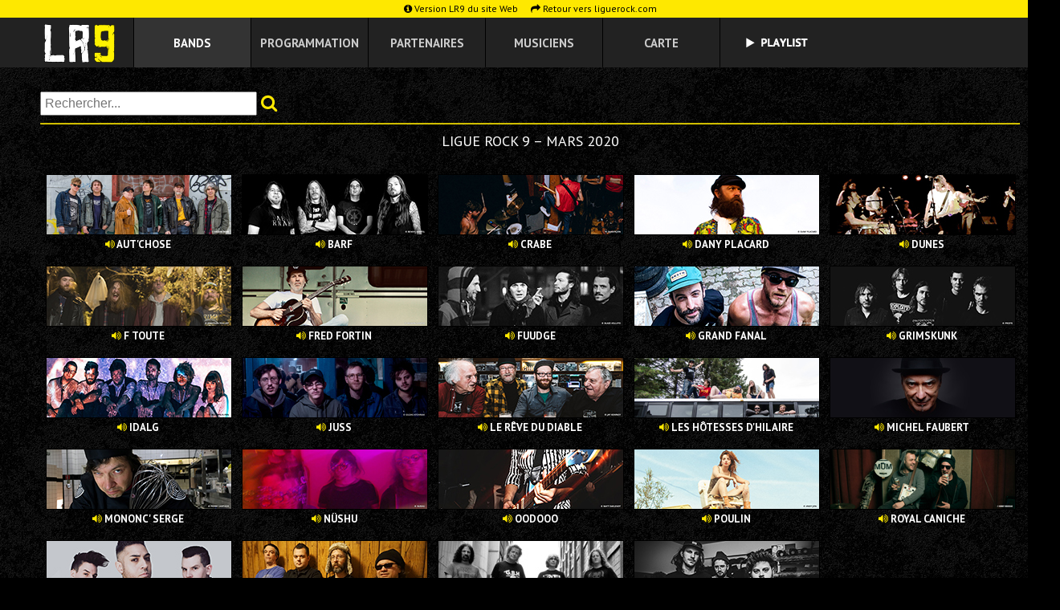

--- FILE ---
content_type: text/html; charset=UTF-8
request_url: https://liguerock.com/LR9/archives
body_size: 12770
content:
<!DOCTYPE html PUBLIC "-//W3C//DTD XHTML 1.0 Transitional//EN" "https://www.w3.org/TR/xhtml1/DTD/xhtml1-transitional.dtd">
<html xmlns="https://www.w3.org/1999/xhtml">
<head>
<meta http-equiv="Content-Type" content="text/html; charset=utf-8" />
<title>Bands | Ligue Rock 9</title>
<meta name="viewport" content="width=device-width, initial-scale=0.85">

<link href='https://fonts.googleapis.com/css?family=PT+Sans:400,700|Ultra|Bevan' rel='stylesheet' type='text/css'>
<link rel="stylesheet" href="https://maxcdn.bootstrapcdn.com/font-awesome/4.5.0/css/font-awesome.min.css">
<link href="https://liguerock.com/LR9/css/style.css" rel="stylesheet" type="text/css" />


<meta property="og:image" content="https://liguerock.com/telechargements/LR4-logo.png" />
<script type="text/javascript">
function windowpop(url, width, height) {
var leftPosition, topPosition;
//Allow for borders.
leftPosition = (window.screen.width / 2) - ((width / 2) + 10);
//Allow for title and status bars.
topPosition = (window.screen.height / 2) - ((height / 2) + 50);
//Open the window.
window.open(url, "Window2", "status=no,height=" + height + ",width=" + width + ",resizable=yes,left=" + leftPosition + ",top=" + topPosition + ",screenX=" + leftPosition + ",screenY=" + topPosition + ",toolbar=no,menubar=no,scrollbars=no,location=no,directories=no");
}
</script>
<script type="text/javascript" src="https://liguerock.com/LR8/js/MxValidation.js"></script>

<script src="js/jquery-1.11.0.min.js"></script>
	<script src="js/lightbox.min.js"></script>
    <link href="css/lightbox.css" rel="stylesheet" />
    
<script>

function show_menu_resp() {
	
	
	if($('#menu_resp').css('opacity') == 1)
{

		document.getElementById('menu_resp').style.height = '0px';
		document.getElementById('menu_resp').style.opacity = '0';
		document.getElementById('menu_resp').style.margin = '0 0 0 -99em';
		
}
else
{

		document.getElementById('menu_resp').style.height = 'auto';
		document.getElementById('menu_resp').style.opacity = '1';
		document.getElementById('menu_resp').style.margin = '0 0 0 0';
}

}
</script>

<link rel="icon" type="image/png" href="https://liguerock.com/images/Silex_icone.png" />






  <style type="text/css">
    html, body {
      margin: 0;
      padding: 0;
    }

  .slider_container  * {
      box-sizing: border-box;
    }

    .slider {
        width: 90%;
        margin: 0px auto;
    }

    .slick-slide {
      margin: 0px 20px;
    }

    .slick-slide img {
      width: 100%;
    }

    .slick-prev:before,
    .slick-next:before {
        color: #fee800;
    }
	
	.slider_container {
		border-top:solid thin #000;
		width:100%; 
		background:#222; 
	 
		padding-top:15px;
			padding-bottom:8px;
		}
		
.slider_container	h6 {	
text-align: center;
text-transform: uppercase;
margin: 0;
margin-top:6px;
font-size: 0.72em;

}
.slider_container a h6 { color:#FFF; text-decoration:none; }
.slider_container a:hover h6,.slider_container a.active_slide  h6 { color:#fff;  text-decoration:none;}
.slider_container a:hover {   text-decoration:none;}


.slider_container a img { border:solid thin #333; }
.slider_container a:hover img, .slider_container a.active_slide img { border:solid thin #fee800; }


.lr6_band {position:absolute;bottom: 28px;
    margin-left: 4px; color:#fee800; font-size:20px !important; }

.active_slide .lr6_band {color:	#fee800;}

.logo_salle_sm {display:none;}

.ennemis {
    margin-top: 18px;
}
  </style>
  
  
  
<link rel="stylesheet" href="https://maxcdn.bootstrapcdn.com/font-awesome/4.5.0/css/font-awesome.min.css">


<link rel="stylesheet" href="https://liguerock.com/js/jquery-ui.css">
<script src="https://liguerock.com/js/jquery-1.10.2.js"></script>
  <script src="https://liguerock.com/js/jquery-ui.js"></script>
  
<script>
  $(function() {
    $( "#accordion" ).accordion({
      collapsible: true
    });
  });
  </script>
  <script>
  $(function() {
    $( "#accordion-deux" ).accordion({
									collapsible: true
	   
    });
  });
  </script>
  <script>
  $(function() {
    $( "#accordion-trois" ).accordion({
      collapsible: true,
	   active: false
    });
  });
  </script>
  
  
  


	<!-- Add mousewheel plugin (this is optional) -->
	<script type="text/javascript" src="https://liguerock.com/lib/jquery.mousewheel-3.0.6.pack.js"></script>

	<!-- Add fancyBox main JS and CSS files -->
	<script type="text/javascript" src="https://liguerock.com/source/jquery.fancybox.js?v=2.1.5"></script>
	<link rel="stylesheet" type="text/css" href="https://liguerock.com/source/jquery.fancybox.css?v=2.1.5" media="screen" />

	<!-- Add Button helper (this is optional) -->
	<link rel="stylesheet" type="text/css" href="https://liguerock.com/source/helpers/jquery.fancybox-buttons.css?v=1.0.5" />
	<script type="text/javascript" src="https://liguerock.com/source/helpers/jquery.fancybox-buttons.js?v=1.0.5"></script>

	<!-- Add Thumbnail helper (this is optional) -->
	<link rel="stylesheet" type="text/css" href="https://liguerock.com/source/helpers/jquery.fancybox-thumbs.css?v=1.0.7" />
	<script type="text/javascript" src="https://liguerock.com/source/helpers/jquery.fancybox-thumbs.js?v=1.0.7"></script>

	<!-- Add Media helper (this is optional) -->
	<script type="text/javascript" src="https://liguerock.com/source/helpers/jquery.fancybox-media.js?v=1.0.6"></script>

	<script type="text/javascript">
		$(document).ready(function() {
			/*
			 *  Simple image gallery. Uses default settings
			 */

			$('.fancybox').fancybox({

				helpers : {
					title : {
						type : 'inside'
					},
					overlay : {
						css : {
							'background' : 'rgba(255,255,255,0.6)'
						}
					}
				}
			});

			/*
			 *  Different effects
			 */


			// Change title type, overlay closing speed
			$(".fancybox-effects-a").fancybox({
				helpers: {
					title : {
						type : 'outside'
					},
					overlay : {
						speedOut : 0
					}
				}
			});

			// Disable opening and closing animations, change title type
			$(".fancybox-effects-b").fancybox({
				openEffect  : 'none',
				closeEffect	: 'none',

				helpers : {
					title : {
						type : 'over'
					}
				}
			});

			// Set custom style, close if clicked, change title type and overlay color
			$(".fancybox-effects-c").fancybox({
				wrapCSS    : 'fancybox-custom',
				closeClick : true,

				openEffect : 'none',

				helpers : {
					title : {
						type : 'inside'
					},
					overlay : {
						css : {
							'background' : 'rgba(255,255,255,0.6)'
						}
					}
				}
			});

			// Remove padding, set opening and closing animations, close if clicked and disable overlay
			$(".fancybox-effects-d").fancybox({
				padding: 0,

				openEffect : 'elastic',
				openSpeed  : 150,

				closeEffect : 'elastic',
				closeSpeed  : 150,

				closeClick : true,

				helpers : {
					overlay : null
				}
			});

			/*
			 *  Button helper. Disable animations, hide close button, change title type and content
			 */

			$('.fancybox-buttons').fancybox({
				openEffect  : 'none',
				closeEffect : 'none',

				prevEffect : 'none',
				nextEffect : 'none',

				closeBtn  : false,

				helpers : {
					title : {
						type : 'inside'
					},
					buttons	: {}
				},

				afterLoad : function() {
					this.title = 'Image ' + (this.index + 1) + ' of ' + this.group.length + (this.title ? ' - ' + this.title : '');
				}
			});


			/*
			 *  Thumbnail helper. Disable animations, hide close button, arrows and slide to next gallery item if clicked
			 */

			$('.fancybox-thumbs').fancybox({
				prevEffect : 'none',
				nextEffect : 'none',

				closeBtn  : false,
				arrows    : false,
				nextClick : true,

				helpers : {
					thumbs : {
						width  : 50,
						height : 50
					}
				}
			});

			/*
			 *  Media helper. Group items, disable animations, hide arrows, enable media and button helpers.
			*/
			$('.fancybox-media')
				.attr('rel', 'media-gallery')
				.fancybox({
					openEffect : 'none',
					closeEffect : 'none',
					prevEffect : 'none',
					nextEffect : 'none',

					arrows : false,
					helpers : {
						media : {},
						buttons : {}
					}
				});

			/*
			 *  Open manually
			 */

			$("#fancybox-manual-a").click(function() {
				$.fancybox.open('1_b.jpg');
			});

			$("#fancybox-manual-b").click(function() {
				$.fancybox.open({
					href : 'iframe.html',
					type : 'iframe',
					padding : 5
				});
			});

			$("#fancybox-manual-c").click(function() {
				$.fancybox.open([
					{
						href : '1_b.jpg',
						title : 'My title'
					}, {
						href : '2_b.jpg',
						title : '2nd title'
					}, {
						href : '3_b.jpg'
					}
				], {
					helpers : {
						thumbs : {
							width: 75,
							height: 50
						}
					}
				});
			});


		});
	</script>
<style type="text/css">
  .ui-accordion .ui-accordion-content {padding:0 !important;
   border-top: 0px none;
    overflow: hidden;}
  #accordion h3,  #accordion-deux h3, #accordion-trois h3 {text-align:left; color:#fee800; font-size:20px;}
   #accordion h3:hover,  #accordion-deux h3:hover,  #accordion-trois h3:hover {opacity: 0.7;
	filter: alpha(opacity=70);}
  
.ui-corner-all, .ui-corner-top, .ui-corner-right, .ui-corner-tr {border-top-right-radius: 0px !important;}
.ui-corner-all, .ui-corner-top, .ui-corner-left, .ui-corner-tl {border-top-left-radius: 0px !important; }
.ui-corner-all, .ui-corner-bottom, .ui-corner-right, .ui-corner-br {border-bottom-right-radius: 0px !important; }
.ui-corner-all, .ui-corner-bottom, .ui-corner-left, .ui-corner-bl {border-bottom-left-radius: 0px !important; }
.ui-corner-all, .ui-corner-top, .ui-corner-right, .ui-corner-tr {border-top-right-radius: 0px !important; }

.ui-widget-content {border:none !important; background:none !important;}

.ui-state-default {background:#222222 !important; border-color:#303033 !important;}


		.fancybox-custom .fancybox-skin {
			box-shadow: 0 0 50px #222;
		}
		
		
		.ui-widget {font-family:"PT Sans",sans-serif;}
		.toute-la-fiche-infos {width:1295px; margin:auto;}
		.fiche-infos-band {text-align:left;}
		.fiche-infos-band h2 {color:#fee800;letter-spacing:1px; font-size:14px; line-height:16px;}
		.fiche-infos-band h3 {font-size:14px; }
		.fiche-infos-band p {color:#ffffff; font-size:18px; line-height:22px; margin-bottom:12px; }
		.membre-lien-popup {
			display:block; 
			width:90%; 
			float:left; 
			height:60px; 
			font-size:15px;
			color:#fff !important;
			font-weight:bold;
			text-decoration:none;
			text-align:left;
			
			border:solid thin #000;
			
	-webkit-box-sizing: border-box; /* Safari/Chrome, other WebKit */
    -moz-box-sizing: border-box;    /* Firefox, other Gecko */
    box-sizing: border-box;         /* Opera/IE 8+ */

			padding-left:70px;
			padding-top:4px;
			text-transform:uppercase;
			letter-spacing:1px;
			}
				.membre-lien-popup:hover {
			border:solid thin #fee800;
			text-decoration:none;
			}
				.membre-lien-popup span {
					text-transform:none; 	font-size:14px; color:#fee800;
			}
			.fiche-col-2 h2 {font-family:Bevan; color:#fee800; }
			.fiche-col-2 p {padding-right:40px;}
			.fiche-col-3 h2 {font-family:Bevan; color:#000; text-align:center !important; font-size:16px; line-height:18px;}
			.fiche-col-3 p {font-family:Bevan; color:#000;}
			.since {display:block; width:100%; background:#FFF; text-align:center !important; margin-bottom:4px; height:63px;  }
			.since h2, .nb_shows h2 {padding-top:10px;margin-top:0px; }
			.since p, .nb_shows p {font-size:24px; line-height:28px; }
			
.nb_shows { display:block; width:100%; background:#fee800; text-align:center !important; height:63px; }
.best_show { 
display:block; 
width:100%; 
text-align:center !important; 
border:solid thin #fee800;
-webkit-box-sizing: border-box;
-moz-box-sizing: border-box;
-ms-box-sizing: border-box;
box-sizing: border-box;
}
.best_show h2 {color:#fee800; font-size:14px; line-height:16px;padding-top:8px;margin-top:0px;}
.best_show p {color:#FFF; margin:8px 0 10px 0;}

.membre-infos h4 {font-family:Bevan; font-size:20px; line-height:22px; letter-spacing:1px; margin-bottom:12px;}

.membre-infos h3 {font-size:14px; line-height:16px; letter-spacing:1px; color:#fee800;}
.membre-infos p {font-size:18px; line-height:22px; margin-bottom:1em;}
.membre-col-1 {width:200px; float:left; margin-right:20px;}
.membre-col-2 {width:580px; float:left;}
 .membre-col-2 h3 {font-family:Bevan;}
.fancybox-skin {background:#000; color:#FFF;}

.credit_photo {font-size:0.65em !important;}

.membre-col-1 h3, .membre-col-1 p {font-family:"PT Sans",sans-serif; font-size:0.9em;}

.membre-col-1 h3 {font-weight:bold; font-size:0.7em;}

.disque {
			display:block; 
			width:240px; 
			float:left; 
			height:60px; 
			margin-right:10px;
}

	.disque-lien {
			display:block; 
			width:240px; 
			float:left; 
			height:60px; 
			font-size:14px;
			color:#fee800 !important;
			font-weight:bold;
			text-decoration:none;
			text-align:left;
			
			border:solid thin #000;
			
-webkit-box-sizing: border-box;
-moz-box-sizing: border-box;
-ms-box-sizing: border-box;
box-sizing: border-box;

			padding-left:70px;
			padding-top:4px;
			text-transform:uppercase;
			}
	.disque-lien:hover {text-decoration:none; border:solid thin #fee800;}
	.demo:hover {text-decoration:none; border:solid thin #000;}
	.disque-lien span {font-size:0.8em;}
	
	.lien-press {
		display:block;
		width:100%; 
		height:47px; 
		line-height:47px; 
		vertical-align:middle; 
		padding-left:2.2em;
		background:#222;
		border:solid thin #303033;
		-webkit-box-sizing: border-box;
-moz-box-sizing: border-box;
-ms-box-sizing: border-box;
box-sizing: border-box;
		}
	.lien-press:hover {text-decoration:none;}
	.presse p  {color:#ffffff; font-size:22px; line-height:24px; font-family:"PT Sans",sans-serif; text-align:left;
	width:80%; margin:20px auto 60px auto;
	}
	.presse p a  {color:#fee800; font-size:16px;
	}
	
	h2 {
    font-family: 'PT Sans', sans-serif;
    margin: 0;
    font-weight: 800;
    font-size: 28px;
    letter-spacing: 2px;
    text-transform: uppercase;
	margin-top:60px;
}
	
.full-texte {
    background:none;
    margin: auto;
    padding: 0px;
	width:1092px;
}

.full-bands {
    background:none;
    margin: 30px auto 0px auto;
    padding: 0px;
	width:1220px;
}

.fiche-col-1 {
    width: 100%;
    float: left;
}

.membre {
    background: #222;
    height: 60px;
    display: inline-block;
    margin-bottom: 14px;
    float: left;
	width:350px;
	margin-left: 7px;
	margin-right: 7px;
}

.membre-lien-popup {
    width: 100%;
	padding-right:2px;
	font-size:14px;
	 -webkit-transition: all 0.25s ease-in-out;
-moz-transition: all 0.25s ease-in-out;
-o-transition: all 0.25s ease-in-out;
transition: all 0.25s ease-in-out;
}
.membre-lien-popup span {
    line-height: 15px;
	color:#fff;
}
.membre-lien-popup span span {color:#555;}

.smaller_t {font-size:13px;}

.archive_band { float:left; margin:7px; height:100px;}
.archive_band_lien {width:230px;height:76px; display:block; color:#fff; /*background:#222;*/ 

	 -webkit-transition: all 0.25s ease-in-out;
-moz-transition: all 0.25s ease-in-out;
-o-transition: all 0.25s ease-in-out;
transition: all 0.25s ease-in-out;

}
.archive_band_lien:hover { text-decoration:none;}
.archive_band h6 {margin:0px; padding:0px; text-align:center; text-transform:uppercase; padding-top:3px; font-size:13px; color:#fff;}

.archive_band h6.pouilles { font-size:10px; }


.archive_band_lien:hover h6 {/*color:#fee800;*/}
.archive_band_lien img {border:solid thin #000;
 -webkit-transition: all 0.25s ease-in-out;
-moz-transition: all 0.25s ease-in-out;
-o-transition: all 0.25s ease-in-out;
transition: all 0.25s ease-in-out;

}
.archive_band_lien:hover img {border:solid thin #fee800;}
.archive_band h6 span {color:#555;}
.archive_band h6 a {color:#fff;}
.archive_band h6 a:hover {text-decoration:none;}
.archive_band h6 a .jaune {color:#fee800;}
.archive_band .so_listen {text-align:right;}
.noover:hover img {border:solid thin #000;}
.jaune {color:#fee800 !important;}


.bt_top_jaune {
	display:none;
	position:fixed; 
	bottom:20px; 
	right:10px;
	color:#000;
	width:30px;
	height:30px;
	font-size:11px;
	border-radius: 100%;        
    background: #fee800;
    line-height:30px;
	text-align:center;
	vertical-align:middle;
	 -webkit-transition: all 0.25s ease-in-out;
-moz-transition: all 0.25s ease-in-out;
-o-transition: all 0.25s ease-in-out;
transition: all 0.25s ease-in-out;
	}
	
.bt_top_jaune:hover {background: #000;color:#fee800;}
.bt_top_jaune .ct_ht {line-height:30px; vertical-align:middle;}

.barre_recherche {
	float:left;
	width: 260px;
    height: 24px;
    padding-left: 4px;
    line-height: 24px;
    font-size: 16px;
	/*background: none;
    border: none;
    border-bottom: solid 2px #fee800;
    margin-bottom: 10px;
    color: #fff;*/
	}
.bt_recherche {
	float:left;
	font-size:22px;
	margin-top:4px;
	margin-left:5px;
	color:#fee800;
	}
.bt_recherche:hover {
	color:#fff;
	}
/* start autocomplete */
.autocomplete {
  position: relative;
  display: inline-block;
  float:left;
}
.autocomplete-items {
  position: absolute;
  border: 1px solid #000;
  border-bottom: none;
  border-top: none;
  z-index: 99;
  top: 100%;
  left: 0;
  right: 0;
}

.autocomplete-items div {
  padding: 10px;
  cursor: pointer;
  background-color: #222; 
  border-bottom: 1px solid #000; 
}

.autocomplete-items div:hover {
  /*when hovering an item:*/
  background-color: #191919; 
}

.autocomplete-active {
  background-color: DodgerBlue !important; 
  color: #ffffff; 
}
/* end autocomplete */
.ui-menu-item {background:#222 !important; color:#fff !important;border-color:#222 !important;}
.ui-menu-item:hover {background:#fee800 !important; color:#000 !important; border-color:#222 !important;}

.ui-autocomplete { max-height: 343px; overflow-y: scroll; overflow-x: hidden;}

@media (max-width: 641px) {
.barre_recherche {margin-left:16px;}	
	}
</style>


</head>

    
<body class="barre-808">
<a href="#haut" class="bt_top_jaune" id="backtotop"><i class="fa fa-chevron-up ct_ht"></i></a>



<div class="toute">
	<div class="entete" id="entete">
		<div class="rien">
		</div>		
	</div>

<a name="haut"></a>
<div id="redbar" style="color:#000;visibility: visible;position: relative; text-align: center;min-height: 22px;line-height: 22px;">
        <p><span style="font-size: 12px;"><i class="fa fa-info-circle"></i> Version LR9 du site Web <a style="color: #000;" href="https://liguerock.com"><i class="fa fa-share" style="margin-left: 13px;"></i> Retour vers liguerock.com</a></span></p>
       </div>
       
<div class="flexible">
<div class="menus" id="menus">

<div class="logo">
		<h1><a href="https://liguerock.com/" class="home">Ligue Rock 9</a></h1>
</div>
        
<ul class="onglets">

<li><a href="https://liguerock.com/LR9/archives" class="oneline active">Bands</a></li>	
<li><a href="https://liguerock.com/LR9/billetterie" class="oneline ">Programmation</a></li>
<li><a href="https://liguerock.com/LR9/partenaires" class="oneline ">Partenaires</a></li>
<li><a href="https://liguerock.com/LR9/musiciens" class="oneline ">Musiciens</a></li>	
<li><a href="https://liguerock.com/carte.php" target="_blank" class="oneline" style="border-right:solid thin #000;">Carte</a></li>	
	
        
</ul>

<div class="socials">
<a href="https://liguerock.bandcamp.com/album/ligue-rock-9" class="med-bandcamp-lr4" style="margin-left:20px;" target="_blank"></a>
</div>

</div>
        
</div>
            
            
<div class="responsive-menu">
<a name="haut"></a>
<div id="redbar">
</div>

<div class="logo">
		<h1><a href="http://liguerock.com/" class="home">Ligue Rock 9</a></h1>
</div>


<a class="toggle-menu" onclick="show_menu_resp();"><i class="fa fa-bars"></i></a>
<div class="menu_resp" id="menu_resp">

<ul class="onglets" id="onglets">

<li class="oneline "><a href="https://liguerock.com/LR9/archives">Bands</a></li>
<li class="oneline "><a href="https://liguerock.com/LR9/billetterie">Programmation</a></li>
<li class="oneline "><a href="https://liguerock.com/LR9/partenaires">Partenaires</a></li>	
<li class="oneline "><a href="https://liguerock.com/LR9/musiciens">Musiciens</a></li>	
<li class="oneline"><a href="https://liguerock.com/carte.php" target="_blank">Carte</a></li>	
    <li class="oneline"><a href="https://liguerock.bandcamp.com/album/ligue-rock-9">Playlist</a></li>	    
</ul>

</div>     
        
        
        

 


            
</div>
  
 <div class="full-bands">
 
 
 <form id="rechercher" name="rechercher" method="get" autocomplete="off">
<div class="autocomplete"><input class="barre_recherche" name="recherche" id="recherche" type="text" placeholder="Rechercher..."></div>
<a href="#" onClick="document.getElementById('rechercher').submit();" class="bt_recherche"><i class="fa fa-search"></i></a>
</form>





<br style="clear:both">

<hr style="border-color:#fee800">
<p style="text-align:center; text-transform:uppercase; padding:0px 12px;">Ligue Rock 9 – Mars 2020</p>
	

<br>
 
    <div class="container_archive bandno-124">
	<div class="archives_bands">
	<div class="archive_band">
   	<a href="https://liguerock.com/LR9/band/aut-chose" class="archive_band_lien"><img src="https://liguerock.com/telechargements/thumbs/header-lr5-autchose-c.jpg"></a>
	        <h6 class=""><a href="https://liguerock.bandcamp.com/track/autchose-le-freak-de-montr-al-1975" target="_blank"><i class="fa fa-volume-up jaune"></i> Aut'Chose</a></h6>
</div>
</div>
</div>
    <div class="container_archive bandno-232">
	<div class="archives_bands">
	<div class="archive_band">
   	<a href="https://liguerock.com/LR9/band/barf" class="archive_band_lien"><img src="https://liguerock.com/telechargements/thumbs/header-lr9-barf.jpg"></a>
	        <h6 class=""><a href="https://liguerock.bandcamp.com/track/barf-fuck-the-world-2018" target="_blank"><i class="fa fa-volume-up jaune"></i> BARF</a></h6>
</div>
</div>
</div>
    <div class="container_archive bandno-219">
	<div class="archives_bands">
	<div class="archive_band">
   	<a href="https://liguerock.com/LR9/band/crabe" class="archive_band_lien"><img src="https://liguerock.com/telechargements/thumbs/header-lr9-crabe.jpg"></a>
	        <h6 class=""><a href="https://liguerock.bandcamp.com/track/crabe-jai-cr-jai-cri-2019" target="_blank"><i class="fa fa-volume-up jaune"></i> Crabe</a></h6>
</div>
</div>
</div>
    <div class="container_archive bandno-235">
	<div class="archives_bands">
	<div class="archive_band">
   	<a href="https://liguerock.com/LR9/band/dany-placard" class="archive_band_lien"><img src="https://liguerock.com/telechargements/thumbs/header-lr9-dany-placard.jpg"></a>
	        <h6 class=""><a href="https://liguerock.bandcamp.com/track/dany-placard-le-li-vre-2020" target="_blank"><i class="fa fa-volume-up jaune"></i> Dany Placard</a></h6>
</div>
</div>
</div>
    <div class="container_archive bandno-236">
	<div class="archives_bands">
	<div class="archive_band">
   	<a href="https://liguerock.com/LR9/band/dunes" class="archive_band_lien"><img src="https://liguerock.com/telechargements/thumbs/header-lr9-dunes.jpg"></a>
	        <h6 class=""><a href="https://liguerock.bandcamp.com/track/dunes-the-artist-2019" target="_blank"><i class="fa fa-volume-up jaune"></i> Dunes</a></h6>
</div>
</div>
</div>
    <div class="container_archive bandno-202">
	<div class="archives_bands">
	<div class="archive_band">
   	<a href="https://liguerock.com/LR9/band/f-toute" class="archive_band_lien"><img src="https://liguerock.com/telechargements/thumbs/header-lr9-ftoute.jpg"></a>
	        <h6 class=""><a href="https://liguerock.bandcamp.com/track/fuck-toute-normal-dans-le-n-ant-2016" target="_blank"><i class="fa fa-volume-up jaune"></i> F Toute</a></h6>
</div>
</div>
</div>
    <div class="container_archive bandno-238">
	<div class="archives_bands">
	<div class="archive_band">
   	<a href="https://liguerock.com/LR9/band/fred-fortin" class="archive_band_lien"><img src="https://liguerock.com/telechargements/thumbs/header-lr9-fred-fortin.jpg"></a>
	        <h6 class=""><a href="https://liguerock.bandcamp.com/track/fred-fortin-cuite-2019" target="_blank"><i class="fa fa-volume-up jaune"></i> Fred Fortin</a></h6>
</div>
</div>
</div>
    <div class="container_archive bandno-203">
	<div class="archives_bands">
	<div class="archive_band">
   	<a href="https://liguerock.com/LR9/band/fuudge" class="archive_band_lien"><img src="https://liguerock.com/telechargements/thumbs/header-lr9-fuudge.jpg"></a>
	        <h6 class=""><a href="https://liguerock.bandcamp.com/track/fuudge-beurr-e-dmarde-2020" target="_blank"><i class="fa fa-volume-up jaune"></i> Fuudge</a></h6>
</div>
</div>
</div>
    <div class="container_archive bandno-240">
	<div class="archives_bands">
	<div class="archive_band">
   	<a href="https://liguerock.com/LR9/band/grand-fanal" class="archive_band_lien"><img src="https://liguerock.com/telechargements/thumbs/header-lr9-grand-fanal.jpg"></a>
	        <h6 class=""><a href="https://liguerock.bandcamp.com/track/grand-fanal-malade-2020" target="_blank"><i class="fa fa-volume-up jaune"></i> Grand Fanal</a></h6>
</div>
</div>
</div>
    <div class="container_archive bandno-123">
	<div class="archives_bands">
	<div class="archive_band">
   	<a href="https://liguerock.com/LR9/band/grimskunk" class="archive_band_lien"><img src="https://liguerock.com/telechargements/thumbs/header-lr9-grimskunk.jpg"></a>
	        <h6 class=""><a href="https://liguerock.bandcamp.com/track/grimskunk-les-insoumis-2018" target="_blank"><i class="fa fa-volume-up jaune"></i> GrimSkunk</a></h6>
</div>
</div>
</div>
    <div class="container_archive bandno-242">
	<div class="archives_bands">
	<div class="archive_band">
   	<a href="https://liguerock.com/LR9/band/idalg" class="archive_band_lien"><img src="https://liguerock.com/telechargements/thumbs/header-lr9-idalg.jpg"></a>
	        <h6 class=""><a href="https://liguerock.bandcamp.com/track/idalg-post-dynastie-2015" target="_blank"><i class="fa fa-volume-up jaune"></i> IDALG</a></h6>
</div>
</div>
</div>
    <div class="container_archive bandno-223">
	<div class="archives_bands">
	<div class="archive_band">
   	<a href="https://liguerock.com/LR9/band/juss" class="archive_band_lien"><img src="https://liguerock.com/telechargements/thumbs/header-lr8-juss.jpg"></a>
	        <h6 class=""><a href="https://liguerock.bandcamp.com/track/juss-juss-fais-le-2019" target="_blank"><i class="fa fa-volume-up jaune"></i> JUSS</a></h6>
</div>
</div>
</div>
    <div class="container_archive bandno-244">
	<div class="archives_bands">
	<div class="archive_band">
   	<a href="https://liguerock.com/LR9/band/le-reve-du-diable" class="archive_band_lien"><img src="https://liguerock.com/telechargements/thumbs/header-lr9-reve-diable.jpg"></a>
	        <h6 class=""><a href="https://liguerock.bandcamp.com/track/le-r-ve-du-diable-dondaine-la-ridaine-1976" target="_blank"><i class="fa fa-volume-up jaune"></i> Le Rêve du Diable</a></h6>
</div>
</div>
</div>
    <div class="container_archive bandno-227">
	<div class="archives_bands">
	<div class="archive_band">
   	<a href="https://liguerock.com/LR9/band/les-hotesses-d-hilaire" class="archive_band_lien"><img src="https://liguerock.com/telechargements/thumbs/header-lr8-hotesses.jpg"></a>
	        <h6 class=""><a href="https://liguerock.bandcamp.com/track/les-h-tesses-dhilaire-all-in-the-bus-2018" target="_blank"><i class="fa fa-volume-up jaune"></i> Les Hôtesses d'Hilaire</a></h6>
</div>
</div>
</div>
    <div class="container_archive bandno-246">
	<div class="archives_bands">
	<div class="archive_band">
   	<a href="https://liguerock.com/LR9/band/michel-faubert" class="archive_band_lien"><img src="https://liguerock.com/telechargements/thumbs/header-lr9-mfaubert.jpg"></a>
	        <h6 class=""><a href="https://liguerock.bandcamp.com/track/michel-faubert-sabbatique-1995" target="_blank"><i class="fa fa-volume-up jaune"></i> Michel Faubert</a></h6>
</div>
</div>
</div>
    <div class="container_archive bandno-247">
	<div class="archives_bands">
	<div class="archive_band">
   	<a href="https://liguerock.com/LR9/band/mononc-serge" class="archive_band_lien"><img src="https://liguerock.com/telechargements/thumbs/header-lr9-mononc.jpg"></a>
	        <h6 class=""><a href="https://liguerock.bandcamp.com/track/mononc-serge-les-picks-2019" target="_blank"><i class="fa fa-volume-up jaune"></i> Mononc' Serge</a></h6>
</div>
</div>
</div>
    <div class="container_archive bandno-248">
	<div class="archives_bands">
	<div class="archive_band">
   	<a href="https://liguerock.com/LR9/band/nushu" class="archive_band_lien"><img src="https://liguerock.com/telechargements/thumbs/header-lr9-nushu.jpg"></a>
	        <h6 class=""><a href="https://liguerock.bandcamp.com/track/nush-chevreuil-2019" target="_blank"><i class="fa fa-volume-up jaune"></i> Nüshu</a></h6>
</div>
</div>
</div>
    <div class="container_archive bandno-249">
	<div class="archives_bands">
	<div class="archive_band">
   	<a href="https://liguerock.com/LR9/band/oodooo" class="archive_band_lien"><img src="https://liguerock.com/telechargements/thumbs/header-lr9-oodooo.jpg"></a>
	        <h6 class=""><a href="https://liguerock.bandcamp.com/track/oodooo-la-gar-onne-2018" target="_blank"><i class="fa fa-volume-up jaune"></i> Oodooo</a></h6>
</div>
</div>
</div>
    <div class="container_archive bandno-250">
	<div class="archives_bands">
	<div class="archive_band">
   	<a href="https://liguerock.com/LR9/band/poulin" class="archive_band_lien"><img src="https://liguerock.com/telechargements/thumbs/header-lr9-poulin.jpg"></a>
	        <h6 class=""><a href="https://liguerock.bandcamp.com/track/poulin-assez-2019" target="_blank"><i class="fa fa-volume-up jaune"></i> Poulin</a></h6>
</div>
</div>
</div>
    <div class="container_archive bandno-151">
	<div class="archives_bands">
	<div class="archive_band">
   	<a href="https://liguerock.com/LR9/band/royal-caniche" class="archive_band_lien"><img src="https://liguerock.com/telechargements/thumbs/header-lr6-royal-caniche.jpg"></a>
	        <h6 class=""><a href="https://liguerock.bandcamp.com/track/royal-caniche-rebecca-2016" target="_blank"><i class="fa fa-volume-up jaune"></i> Royal Caniche</a></h6>
</div>
</div>
</div>
    <div class="container_archive bandno-252">
	<div class="archives_bands">
	<div class="archive_band">
   	<a href="https://liguerock.com/LR9/band/the-brains" class="archive_band_lien"><img src="https://liguerock.com/telechargements/thumbs/header-lr9-the-brains.jpg"></a>
	        <h6 class=""><a href="https://liguerock.bandcamp.com/track/the-brains-misery-2015" target="_blank"><i class="fa fa-volume-up jaune"></i> The Brains</a></h6>
</div>
</div>
</div>
    <div class="container_archive bandno-253">
	<div class="archives_bands">
	<div class="archive_band">
   	<a href="https://liguerock.com/LR9/band/tremblay-73" class="archive_band_lien"><img src="https://liguerock.com/telechargements/thumbs/header-lr9-tremblay73.jpg"></a>
	        <h6 class=""><a href="https://liguerock.bandcamp.com/track/tremblay73-1436-aylwin-2020" target="_blank"><i class="fa fa-volume-up jaune"></i> Tremblay73</a></h6>
</div>
</div>
</div>
    <div class="container_archive bandno-211">
	<div class="archives_bands">
	<div class="archive_band">
   	<a href="https://liguerock.com/LR9/band/voivod" class="archive_band_lien"><img src="https://liguerock.com/telechargements/thumbs/header-lr8-voivod.jpg"></a>
	        <h6 class=""><a href="https://liguerock.bandcamp.com/track/voivod-orb-confusion-2018" target="_blank"><i class="fa fa-volume-up jaune"></i> Voivod</a></h6>
</div>
</div>
</div>
    <div class="container_archive bandno-208">
	<div class="archives_bands">
	<div class="archive_band">
   	<a href="https://liguerock.com/LR9/band/zouz" class="archive_band_lien"><img src="https://liguerock.com/telechargements/thumbs/header-lr9-zouz.jpg"></a>
	        <h6 class=""><a href="https://liguerock.bandcamp.com/track/zouz-st-fortunat-2018" target="_blank"><i class="fa fa-volume-up jaune"></i> zouz</a></h6>
</div>
</div>
</div>

<br style="clear:both">


 <hr style="border-color:#fee800">
<p style="text-align:center; text-transform:uppercase; padding:0px 12px;">Archives</p>
<p style="text-align:center;"><a style="font-size: 15px;" href="?mode=tous#liste"><i class="fa fa-plus-o"></i>Ajouter LR1 à LR4</a></p>
<br>
    <div class="container_archive bandno-225">
	<div class="archives_bands">
	<div class="archive_band">
   	<a href="https://liguerock.com/LR8/band/andy-jon" class="archive_band_lien"><img src="https://liguerock.com/telechargements/thumbs/header-lr8-andy.jpg"></a>
	        <h6 class=""><a href="https://liguerock.bandcamp.com/track/niagara" target="_blank"><i class="fa fa-volume-up jaune"></i> Andy Jon</a><span> | <span class='jaune'>LR8</span></span></h6>
</div>
</div>
</div>
    <div class="container_archive bandno-198">
	<div class="archives_bands">
	<div class="archive_band">
   	<a href="https://liguerock.com/LR7/band/atsuko-chiba" class="archive_band_lien"><img src="https://liguerock.com/telechargements/thumbs/header-lr7-atsuko.jpg"></a>
	        <h6 class=""><a href="https://liguerock.bandcamp.com/track/atsuko-chiba-wasabi-hands" target="_blank"><i class="fa fa-volume-up jaune"></i> Atsuko Chiba</a><span> | <span class='jaune'>LR7</span></span></h6>
</div>
</div>
</div>
    <div class="container_archive bandno-124">
	<div class="archives_bands">
	<div class="archive_band">
   	<a href="https://liguerock.com/LR9/band/aut-chose" class="archive_band_lien"><img src="https://liguerock.com/telechargements/thumbs/header-lr5-autchose-c.jpg"></a>
	        <h6 class=""><a href="https://liguerock.bandcamp.com/track/autchose-le-freak-de-montr-al-1975" target="_blank"><i class="fa fa-volume-up jaune"></i> Aut'Chose</a><span> | <span class='jaune'>LR9</span> • <span class='jaune'>LR5</span></span></h6>
</div>
</div>
</div>
    <div class="container_archive bandno-145">
	<div class="archives_bands">
	<div class="archive_band">
   	<a href="https://liguerock.com/LR6/band/bad-uncle" class="archive_band_lien"><img src="https://liguerock.com/telechargements/thumbs/header-lr6-bad-uncle.jpg"></a>
	        <h6 class=""><a href="https://liguerock.bandcamp.com/track/bad-uncle-jacuzzi-2016" target="_blank"><i class="fa fa-volume-up jaune"></i> Bad Uncle</a><span> | <span class='jaune'>LR6</span> • LR5</span></h6>
</div>
</div>
</div>
    <div class="container_archive bandno-232">
	<div class="archives_bands">
	<div class="archive_band">
   	<a href="https://liguerock.com/LR9/band/barf" class="archive_band_lien"><img src="https://liguerock.com/telechargements/thumbs/header-lr9-barf.jpg"></a>
	        <h6 class=""><a href="https://liguerock.bandcamp.com/track/barf-fuck-the-world-2018" target="_blank"><i class="fa fa-volume-up jaune"></i> BARF</a><span> | <span class='jaune'>LR9</span></span></h6>
</div>
</div>
</div>
    <div class="container_archive bandno-217">
	<div class="archives_bands">
	<div class="archive_band">
   	<a href="https://liguerock.com/LR8/band/black-legary" class="archive_band_lien"><img src="https://liguerock.com/telechargements/thumbs/header-lr8-legary.jpg"></a>
	        <h6 class=""><a href="https://liguerock.bandcamp.com/track/pong" target="_blank"><i class="fa fa-volume-up jaune"></i> Black Legary</a><span> | <span class='jaune'>LR8</span></span></h6>
</div>
</div>
</div>
    <div class="container_archive bandno-132">
	<div class="archives_bands">
	<div class="archive_band">
   	<a href="https://liguerock.com/LR5/band/bloodshot-bill" class="archive_band_lien"><img src="https://liguerock.com/telechargements/thumbs/header-lr5-bb.jpg"></a>
	        <h6 class=""><a href="https://liguerock.bandcamp.com/track/shick-shack-2009" target="_blank"><i class="fa fa-volume-up jaune"></i> Bloodshot Bill</a><span> | <span class='jaune'>LR5</span> - LR3</span></h6>
</div>
</div>
</div>
    <div class="container_archive bandno-199">
	<div class="archives_bands">
	<div class="archive_band">
   	<a href="https://liguerock.com/LR7/band/blue-cheese" class="archive_band_lien"><img src="https://liguerock.com/telechargements/thumbs/header-lr7-blue-cheese.jpg"></a>
	        <h6 class=""><a href="https://liguerock.bandcamp.com/track/blue-cheese-2014" target="_blank"><i class="fa fa-volume-up jaune"></i> Blue Cheese</a><span> | <span class='jaune'>LR7</span></span></h6>
</div>
</div>
</div>
    <div class="container_archive bandno-226">
	<div class="archives_bands">
	<div class="archive_band">
   	<a href="https://liguerock.com/LR8/band/bon-enfant" class="archive_band_lien"><img src="https://liguerock.com/telechargements/thumbs/header-lr8-bon.jpg"></a>
	       <h6 class="">Bon Enfant<span> | <span class='jaune'>LR8</span></span></h6>
</div>
</div>
</div>
    <div class="container_archive bandno-200">
	<div class="archives_bands">
	<div class="archive_band">
   	<a href="https://liguerock.com/LR7/band/cardiel" class="archive_band_lien"><img src="https://liguerock.com/telechargements/thumbs/header-lr7-cardiel.jpg"></a>
	        <h6 class=""><a href="https://liguerock.bandcamp.com/track/benzedrina-2017" target="_blank"><i class="fa fa-volume-up jaune"></i> Cardiel</a><span> | <span class='jaune'>LR7</span></span></h6>
</div>
</div>
</div>
    <div class="container_archive bandno-220">
	<div class="archives_bands">
	<div class="archive_band">
   	<a href="https://liguerock.com/LR8/band/cirrhose-et-cendrier" class="archive_band_lien"><img src="https://liguerock.com/telechargements/thumbs/header-lr8-cendrier.jpg"></a>
	        <h6 class=""><a href="https://liguerock.bandcamp.com/track/bordeldorado" target="_blank"><i class="fa fa-volume-up jaune"></i> Cirrhose et Cendrier</a><span> | <span class='jaune'>LR8</span></span></h6>
</div>
</div>
</div>
    <div class="container_archive bandno-219">
	<div class="archives_bands">
	<div class="archive_band">
   	<a href="https://liguerock.com/LR9/band/crabe" class="archive_band_lien"><img src="https://liguerock.com/telechargements/thumbs/header-lr9-crabe.jpg"></a>
	        <h6 class=""><a href="https://liguerock.bandcamp.com/track/crabe-jai-cr-jai-cri-2019" target="_blank"><i class="fa fa-volume-up jaune"></i> Crabe</a><span> | <span class='jaune'>LR9</span> - <span class='jaune'>LR8</span></span></h6>
</div>
</div>
</div>
    <div class="container_archive bandno-153">
	<div class="archives_bands">
	<div class="archive_band">
   	<a href="https://liguerock.com/LR7/band/dance-laury-dance" class="archive_band_lien"><img src="https://liguerock.com/telechargements/thumbs/header-lr7-dance-laury.jpg"></a>
	        <h6 class=""><a href="https://liguerock.bandcamp.com/track/living-for-the-roll-2011" target="_blank"><i class="fa fa-volume-up jaune"></i> Dance Laury Dance</a><span> | <span class='jaune'>LR7</span> • LR4</span></h6>
</div>
</div>
</div>
    <div class="container_archive bandno-235">
	<div class="archives_bands">
	<div class="archive_band">
   	<a href="https://liguerock.com/LR9/band/dany-placard" class="archive_band_lien"><img src="https://liguerock.com/telechargements/thumbs/header-lr9-dany-placard.jpg"></a>
	        <h6 class=""><a href="https://liguerock.bandcamp.com/track/dany-placard-le-li-vre-2020" target="_blank"><i class="fa fa-volume-up jaune"></i> Dany Placard</a><span> | <span class='jaune'>LR9</span></span></h6>
</div>
</div>
</div>
    <div class="container_archive bandno-148">
	<div class="archives_bands">
	<div class="archive_band">
   	<a href="https://liguerock.com/LR6/band/deux-pouilles-en-cavale" class="archive_band_lien"><img src="https://liguerock.com/telechargements/thumbs/header-lr6-deux-pouilles.jpg"></a>
	        <h6 class="pouilles"><a href="https://liguerock.bandcamp.com/track/deux-pouilles-en-cavale-a-va-tu-2014" target="_blank"><i class="fa fa-volume-up jaune"></i> Deux Pouilles en Cavale</a><span> | <span class='jaune'>LR6</span> - LR4 - LR3</span></h6>
</div>
</div>
</div>
    <div class="container_archive bandno-236">
	<div class="archives_bands">
	<div class="archive_band">
   	<a href="https://liguerock.com/LR9/band/dunes" class="archive_band_lien"><img src="https://liguerock.com/telechargements/thumbs/header-lr9-dunes.jpg"></a>
	        <h6 class=""><a href="https://liguerock.bandcamp.com/track/dunes-the-artist-2019" target="_blank"><i class="fa fa-volume-up jaune"></i> Dunes</a><span> | <span class='jaune'>LR9</span></span></h6>
</div>
</div>
</div>
    <div class="container_archive bandno-224">
	<div class="archives_bands">
	<div class="archive_band">
   	<a href="https://liguerock.com/LR8/band/enfants-sauvages" class="archive_band_lien"><img src="https://liguerock.com/telechargements/thumbs/header-lr8-sauvages.jpg"></a>
	        <h6 class=""><a href="https://liguerock.bandcamp.com/track/cr-ve" target="_blank"><i class="fa fa-volume-up jaune"></i> Enfants Sauvages</a><span> | <span class='jaune'>LR8</span></span></h6>
</div>
</div>
</div>
    <div class="container_archive bandno-127">
	<div class="archives_bands">
	<div class="archive_band">
   	<a href="https://liguerock.com/LR5/band/exterio" class="archive_band_lien"><img src="https://liguerock.com/telechargements/thumbs/header-lr5-exterio-c.jpg"></a>
	        <h6 class=""><a href="https://liguerock.bandcamp.com/track/campanile-2005" target="_blank"><i class="fa fa-volume-up jaune"></i> Exterio</a><span> | <span class='jaune'>LR5</span></span></h6>
</div>
</div>
</div>
    <div class="container_archive bandno-202">
	<div class="archives_bands">
	<div class="archive_band">
   	<a href="https://liguerock.com/LR9/band/f-toute" class="archive_band_lien"><img src="https://liguerock.com/telechargements/thumbs/header-lr9-ftoute.jpg"></a>
	        <h6 class=""><a href="https://liguerock.bandcamp.com/track/fuck-toute-normal-dans-le-n-ant-2016" target="_blank"><i class="fa fa-volume-up jaune"></i> F Toute</a><span> | <span class='jaune'>LR9</span> - <span class='jaune'>LR7</span></span></h6>
</div>
</div>
</div>
    <div class="container_archive bandno-147">
	<div class="archives_bands">
	<div class="archive_band">
   	<a href="https://liguerock.com/LR6/band/floating-widget" class="archive_band_lien"><img src="https://liguerock.com/telechargements/thumbs/header-lr6-floating-widget.jpg"></a>
	        <h6 class=""><a href="https://liguerock.bandcamp.com/track/floating-widget-rockn-roll-jubilee-2017" target="_blank"><i class="fa fa-volume-up jaune"></i> Floating Widget</a><span> | <span class='jaune'>LR6</span> • LR5</span></h6>
</div>
</div>
</div>
    <div class="container_archive bandno-149">
	<div class="archives_bands">
	<div class="archive_band">
   	<a href="https://liguerock.com/LR6/band/francis-faubert" class="archive_band_lien"><img src="https://liguerock.com/telechargements/thumbs/header-lr6-francis-faubert.jpg"></a>
	        <h6 class=""><a href="https://liguerock.bandcamp.com/track/francis-faubert-maniwaki-2015" target="_blank"><i class="fa fa-volume-up jaune"></i> Francis Faubert</a><span> | <span class='jaune'>LR6</span></span></h6>
</div>
</div>
</div>
    <div class="container_archive bandno-238">
	<div class="archives_bands">
	<div class="archive_band">
   	<a href="https://liguerock.com/LR9/band/fred-fortin" class="archive_band_lien"><img src="https://liguerock.com/telechargements/thumbs/header-lr9-fred-fortin.jpg"></a>
	        <h6 class=""><a href="https://liguerock.bandcamp.com/track/fred-fortin-cuite-2019" target="_blank"><i class="fa fa-volume-up jaune"></i> Fred Fortin</a><span> | <span class='jaune'>LR9</span></span></h6>
</div>
</div>
</div>
    <div class="container_archive bandno-203">
	<div class="archives_bands">
	<div class="archive_band">
   	<a href="https://liguerock.com/LR9/band/fuudge" class="archive_band_lien"><img src="https://liguerock.com/telechargements/thumbs/header-lr9-fuudge.jpg"></a>
	        <h6 class=""><a href="https://liguerock.bandcamp.com/track/fuudge-beurr-e-dmarde-2020" target="_blank"><i class="fa fa-volume-up jaune"></i> Fuudge</a><span> | <span class='jaune'>LR9</span> - <span class='jaune'>LR7</span></span></h6>
</div>
</div>
</div>
    <div class="container_archive bandno-240">
	<div class="archives_bands">
	<div class="archive_band">
   	<a href="https://liguerock.com/LR9/band/grand-fanal" class="archive_band_lien"><img src="https://liguerock.com/telechargements/thumbs/header-lr9-grand-fanal.jpg"></a>
	        <h6 class=""><a href="https://liguerock.bandcamp.com/track/grand-fanal-malade-2020" target="_blank"><i class="fa fa-volume-up jaune"></i> Grand Fanal</a><span> | <span class='jaune'>LR9</span></span></h6>
</div>
</div>
</div>
    <div class="container_archive bandno-123">
	<div class="archives_bands">
	<div class="archive_band">
   	<a href="https://liguerock.com/LR9/band/grimskunk" class="archive_band_lien"><img src="https://liguerock.com/telechargements/thumbs/header-lr9-grimskunk.jpg"></a>
	        <h6 class=""><a href="https://liguerock.bandcamp.com/track/grimskunk-les-insoumis-2018" target="_blank"><i class="fa fa-volume-up jaune"></i> GrimSkunk</a><span> | <span class='jaune'>LR9</span> - <span class='jaune'>LR5</span></span></h6>
</div>
</div>
</div>
    <div class="container_archive bandno-141">
	<div class="archives_bands">
	<div class="archive_band">
   	<a href="https://liguerock.com/LR6/band/groovy-aardvark" class="archive_band_lien"><img src="https://liguerock.com/telechargements/thumbs/header-lr6-groovy-aardvark.jpg"></a>
	        <h6 class=""><a href="https://liguerock.bandcamp.com/track/groovy-aardvark-ya-tu-kelkun-1994" target="_blank"><i class="fa fa-volume-up jaune"></i> Groovy Aardvark</a><span> | <span class='jaune'>LR6</span></span></h6>
</div>
</div>
</div>
    <div class="container_archive bandno-242">
	<div class="archives_bands">
	<div class="archive_band">
   	<a href="https://liguerock.com/LR9/band/idalg" class="archive_band_lien"><img src="https://liguerock.com/telechargements/thumbs/header-lr9-idalg.jpg"></a>
	        <h6 class=""><a href="https://liguerock.bandcamp.com/track/idalg-post-dynastie-2015" target="_blank"><i class="fa fa-volume-up jaune"></i> IDALG</a><span> | <span class='jaune'>LR9</span></span></h6>
</div>
</div>
</div>
    <div class="container_archive bandno-215">
	<div class="archives_bands">
	<div class="archive_band">
   	<a href="https://liguerock.com/LR8/band/jesse-mac-cormack" class="archive_band_lien"><img src="https://liguerock.com/telechargements/thumbs/header-lr8-cormack.jpg"></a>
	        <h6 class=""><a href="https://liguerock.bandcamp.com/track/addict" target="_blank"><i class="fa fa-volume-up jaune"></i> Jesse Mac Cormack</a><span> | <span class='jaune'>LR8</span></span></h6>
</div>
</div>
</div>
    <div class="container_archive bandno-218">
	<div class="archives_bands">
	<div class="archive_band">
   	<a href="https://liguerock.com/LR8/band/joel-martel" class="archive_band_lien"><img src="https://liguerock.com/telechargements/thumbs/header-lr8-martel.jpg"></a>
	        <h6 class=""><a href="https://liguerock.bandcamp.com/track/ben-voyons" target="_blank"><i class="fa fa-volume-up jaune"></i> Joël Martel</a><span> | <span class='jaune'>LR8</span></span></h6>
</div>
</div>
</div>
    <div class="container_archive bandno-223">
	<div class="archives_bands">
	<div class="archive_band">
   	<a href="https://liguerock.com/LR9/band/juss" class="archive_band_lien"><img src="https://liguerock.com/telechargements/thumbs/header-lr8-juss.jpg"></a>
	        <h6 class=""><a href="https://liguerock.bandcamp.com/track/juss-juss-fais-le-2019" target="_blank"><i class="fa fa-volume-up jaune"></i> JUSS</a><span> | <span class='jaune'>LR9</span> - <span class='jaune'>LR8</span></span></h6>
</div>
</div>
</div>
    <div class="container_archive bandno-214">
	<div class="archives_bands">
	<div class="archive_band">
   	<a href="https://liguerock.com/LR8/band/kandle" class="archive_band_lien"><img src="https://liguerock.com/telechargements/thumbs/header-lr8-kandle.jpg"></a>
	        <h6 class=""><a href="https://liguerock.bandcamp.com/track/bender" target="_blank"><i class="fa fa-volume-up jaune"></i> Kandle</a><span> | <span class='jaune'>LR8</span></span></h6>
</div>
</div>
</div>
    <div class="container_archive bandno-204">
	<div class="archives_bands">
	<div class="archive_band">
   	<a href="https://liguerock.com/LR7/band/keith-kouna" class="archive_band_lien"><img src="https://liguerock.com/telechargements/thumbs/header-lr7-keith-kouna.jpg"></a>
	        <h6 class=""><a href="https://liguerock.bandcamp.com/track/marie-2017" target="_blank"><i class="fa fa-volume-up jaune"></i> Keith Kouna</a><span> | <span class='jaune'>LR7</span></span></h6>
</div>
</div>
</div>
    <div class="container_archive bandno-230">
	<div class="archives_bands">
	<div class="archive_band">
   	<a href="https://liguerock.com/LR8/band/laura-sauvage" class="archive_band_lien"><img src="https://liguerock.com/telechargements/thumbs/header-lr8-laura.jpg"></a>
	        <h6 class=""><a href="https://liguerock.bandcamp.com/track/everything-is-in-everything" target="_blank"><i class="fa fa-volume-up jaune"></i> Laura Sauvage</a><span> | <span class='jaune'>LR8</span> - <span class='jaune'>LR7</span></span></h6>
</div>
</div>
</div>
    <div class="container_archive bandno-136">
	<div class="archives_bands">
	<div class="archive_band">
   	<a href="https://liguerock.com/LR5/band/le-havre" class="archive_band_lien"><img src="https://liguerock.com/telechargements/thumbs/header-lr5-havre-c.jpg"></a>
	        <h6 class=""><a href="https://liguerock.bandcamp.com/track/avant-la-bombe-2013" target="_blank"><i class="fa fa-volume-up jaune"></i> Le Havre</a><span> | <span class='jaune'>LR5</span></span></h6>
</div>
</div>
</div>
    <div class="container_archive bandno-244">
	<div class="archives_bands">
	<div class="archive_band">
   	<a href="https://liguerock.com/LR9/band/le-reve-du-diable" class="archive_band_lien"><img src="https://liguerock.com/telechargements/thumbs/header-lr9-reve-diable.jpg"></a>
	        <h6 class=""><a href="https://liguerock.bandcamp.com/track/le-r-ve-du-diable-dondaine-la-ridaine-1976" target="_blank"><i class="fa fa-volume-up jaune"></i> Le Rêve du Diable</a><span> | <span class='jaune'>LR9</span></span></h6>
</div>
</div>
</div>
    <div class="container_archive bandno-138">
	<div class="archives_bands">
	<div class="archive_band">
   	<a href="https://liguerock.com/LR6/band/les-breastfeeders" class="archive_band_lien"><img src="https://liguerock.com/telechargements/thumbs/header-lr6-breastfeeders.jpg"></a>
	        <h6 class=""><a href="https://liguerock.bandcamp.com/track/les-breastfeeders-tout-va-pour-le-mieux-dans-le-pire-des-mondes-2006" target="_blank"><i class="fa fa-volume-up jaune"></i> Les Breastfeeders</a><span> | <span class='jaune'>LR6</span></span></h6>
</div>
</div>
</div>
    <div class="container_archive bandno-143">
	<div class="archives_bands">
	<div class="archive_band">
   	<a href="https://liguerock.com/LR6/band/les-chiens" class="archive_band_lien"><img src="https://liguerock.com/telechargements/thumbs/header-lr6-les-chiens.jpg"></a>
	        <h6 class=""><a href="https://liguerock.bandcamp.com/track/les-chiens-la-nuit-sera-calme-2016" target="_blank"><i class="fa fa-volume-up jaune"></i> Les Chiens</a><span> | <span class='jaune'>LR6</span></span></h6>
</div>
</div>
</div>
    <div class="container_archive bandno-229">
	<div class="archives_bands">
	<div class="archive_band">
   	<a href="https://liguerock.com/LR8/band/les-dales-hawerchuk" class="archive_band_lien"><img src="https://liguerock.com/telechargements/thumbs/header-lr8-dales.jpg"></a>
	        <h6 class="pouilles"><a href="https://liguerock.bandcamp.com/track/2e-galette" target="_blank"><i class="fa fa-volume-up jaune"></i> Les Dales Hawerchuk</a><span> | <span class='jaune'>LR8</span> • <span class='jaune'>LR6</span> • LR4</span></h6>
</div>
</div>
</div>
    <div class="container_archive bandno-201">
	<div class="archives_bands">
	<div class="archive_band">
   	<a href="https://liguerock.com/LR7/band/les-deuxluxes" class="archive_band_lien"><img src="https://liguerock.com/telechargements/thumbs/header-lr7-deuxluxes.jpg"></a>
	        <h6 class=""><a href="https://liguerock.bandcamp.com/track/my-babe-and-me-2016" target="_blank"><i class="fa fa-volume-up jaune"></i> Les Deuxluxes</a><span> | <span class='jaune'>LR7</span></span></h6>
</div>
</div>
</div>
    <div class="container_archive bandno-227">
	<div class="archives_bands">
	<div class="archive_band">
   	<a href="https://liguerock.com/LR9/band/les-hotesses-d-hilaire" class="archive_band_lien"><img src="https://liguerock.com/telechargements/thumbs/header-lr8-hotesses.jpg"></a>
	        <h6 class="pouilles"><a href="https://liguerock.bandcamp.com/track/les-h-tesses-dhilaire-all-in-the-bus-2018" target="_blank"><i class="fa fa-volume-up jaune"></i> Les Hôtesses d'Hilaire</a><span> | <span class='jaune'>LR9</span> - <span class='jaune'>LR8</span> - <span class='jaune'>LR6</span></span></h6>
</div>
</div>
</div>
    <div class="container_archive bandno-135">
	<div class="archives_bands">
	<div class="archive_band">
   	<a href="https://liguerock.com/LR5/band/les-indiens" class="archive_band_lien"><img src="https://liguerock.com/telechargements/thumbs/header-lr5-indiens-c.jpg"></a>
	        <h6 class=""><a href="https://liguerock.bandcamp.com/track/cr-ne-2013" target="_blank"><i class="fa fa-volume-up jaune"></i> Les Indiens</a><span> | <span class='jaune'>LR5</span></span></h6>
</div>
</div>
</div>
    <div class="container_archive bandno-213">
	<div class="archives_bands">
	<div class="archive_band">
   	<a href="https://liguerock.com/LR8/band/les-marmottes-aplaties" class="archive_band_lien"><img src="https://liguerock.com/telechargements/thumbs/header-lr8-marmottes.jpg"></a>
	        <h6 class=""><a href="https://liguerock.bandcamp.com/track/d-truire" target="_blank"><i class="fa fa-volume-up jaune"></i> Les Marmottes Aplaties</a><span> | <span class='jaune'>LR8</span></span></h6>
</div>
</div>
</div>
    <div class="container_archive bandno-150">
	<div class="archives_bands">
	<div class="archive_band">
   	<a href="https://liguerock.com/LR6/band/lesbo-vrouven" class="archive_band_lien"><img src="https://liguerock.com/telechargements/thumbs/header-lr6-lesbo-vrouven.jpg"></a>
	        <h6 class=""><a href="https://liguerock.bandcamp.com/track/lesbo-vrouven-coloris-2016" target="_blank"><i class="fa fa-volume-up jaune"></i> Lesbo Vrouven</a><span> | <span class='jaune'>LR6</span></span></h6>
</div>
</div>
</div>
    <div class="container_archive bandno-91">
	<div class="archives_bands">
	<div class="archive_band">
   	<a href="https://liguerock.com/LR7/band/lubik" class="archive_band_lien"><img src="https://liguerock.com/telechargements/thumbs/header-lr7-lubik.jpg"></a>
	        <h6 class=""><a href="https://liguerock.bandcamp.com/track/lubik-laisse-to-aller" target="_blank"><i class="fa fa-volume-up jaune"></i> Lubik</a><span> | <span class='jaune'>LR7</span> • LR5 • LR4</span></h6>
</div>
</div>
</div>
    <div class="container_archive bandno-206">
	<div class="archives_bands">
	<div class="archive_band">
   	<a href="https://liguerock.com/LR7/band/marjo" class="archive_band_lien"><img src="https://liguerock.com/telechargements/thumbs/header-lr7-marjo-2.jpg"></a>
	        <h6 class=""><a href="https://liguerock.bandcamp.com/track/provoquante-1991" target="_blank"><i class="fa fa-volume-up jaune"></i> Marjo</a><span> | <span class='jaune'>LR7</span></span></h6>
</div>
</div>
</div>
    <div class="container_archive bandno-246">
	<div class="archives_bands">
	<div class="archive_band">
   	<a href="https://liguerock.com/LR9/band/michel-faubert" class="archive_band_lien"><img src="https://liguerock.com/telechargements/thumbs/header-lr9-mfaubert.jpg"></a>
	        <h6 class=""><a href="https://liguerock.bandcamp.com/track/michel-faubert-sabbatique-1995" target="_blank"><i class="fa fa-volume-up jaune"></i> Michel Faubert</a><span> | <span class='jaune'>LR9</span></span></h6>
</div>
</div>
</div>
    <div class="container_archive bandno-247">
	<div class="archives_bands">
	<div class="archive_band">
   	<a href="https://liguerock.com/LR9/band/mononc-serge" class="archive_band_lien"><img src="https://liguerock.com/telechargements/thumbs/header-lr9-mononc.jpg"></a>
	        <h6 class=""><a href="https://liguerock.bandcamp.com/track/mononc-serge-les-picks-2019" target="_blank"><i class="fa fa-volume-up jaune"></i> Mononc' Serge</a><span> | <span class='jaune'>LR9</span></span></h6>
</div>
</div>
</div>
    <div class="container_archive bandno-222">
	<div class="archives_bands">
	<div class="archive_band">
   	<a href="https://liguerock.com/LR8/band/nobro" class="archive_band_lien"><img src="https://liguerock.com/telechargements/thumbs/header-lr8-nobro.jpg"></a>
	        <h6 class=""><a href="https://liguerock.bandcamp.com/track/backslide" target="_blank"><i class="fa fa-volume-up jaune"></i> NOBRO</a><span> | <span class='jaune'>LR8</span></span></h6>
</div>
</div>
</div>
    <div class="container_archive bandno-248">
	<div class="archives_bands">
	<div class="archive_band">
   	<a href="https://liguerock.com/LR9/band/nushu" class="archive_band_lien"><img src="https://liguerock.com/telechargements/thumbs/header-lr9-nushu.jpg"></a>
	        <h6 class=""><a href="https://liguerock.bandcamp.com/track/nush-chevreuil-2019" target="_blank"><i class="fa fa-volume-up jaune"></i> Nüshu</a><span> | <span class='jaune'>LR9</span></span></h6>
</div>
</div>
</div>
    <div class="container_archive bandno-134">
	<div class="archives_bands">
	<div class="archive_band">
   	<a href="https://liguerock.com/LR5/band/oktoplut" class="archive_band_lien"><img src="https://liguerock.com/telechargements/thumbs/header-lr5-oktoplut-c.jpg"></a>
	        <h6 class=""><a href="https://liguerock.bandcamp.com/track/fuir-2014" target="_blank"><i class="fa fa-volume-up jaune"></i> Oktoplut</a><span> | <span class='jaune'>LR5</span></span></h6>
</div>
</div>
</div>
    <div class="container_archive bandno-249">
	<div class="archives_bands">
	<div class="archive_band">
   	<a href="https://liguerock.com/LR9/band/oodooo" class="archive_band_lien"><img src="https://liguerock.com/telechargements/thumbs/header-lr9-oodooo.jpg"></a>
	        <h6 class=""><a href="https://liguerock.bandcamp.com/track/oodooo-la-gar-onne-2018" target="_blank"><i class="fa fa-volume-up jaune"></i> Oodooo</a><span> | <span class='jaune'>LR9</span></span></h6>
</div>
</div>
</div>
    <div class="container_archive bandno-126">
	<div class="archives_bands">
	<div class="archive_band">
   	<a href="https://liguerock.com/LR5/band/overbass" class="archive_band_lien"><img src="https://liguerock.com/telechargements/thumbs/header-lr5-overbass-c.jpg"></a>
	        <h6 class=""><a href="https://liguerock.bandcamp.com/track/libertad-1999" target="_blank"><i class="fa fa-volume-up jaune"></i> Overbass</a><span> | <span class='jaune'>LR5</span></span></h6>
</div>
</div>
</div>
    <div class="container_archive bandno-140">
	<div class="archives_bands">
	<div class="archive_band">
   	<a href="https://liguerock.com/LR6/band/pagliaro" class="archive_band_lien"><img src="https://liguerock.com/telechargements/thumbs/header-lr6-pagliaro.jpg"></a>
	        <h6 class=""><a href="https://liguerock.bandcamp.com/track/pagliaro-dangereux-1987" target="_blank"><i class="fa fa-volume-up jaune"></i> Pagliaro</a><span> | <span class='jaune'>LR6</span></span></h6>
</div>
</div>
</div>
    <div class="container_archive bandno-129">
	<div class="archives_bands">
	<div class="archive_band">
   	<a href="https://liguerock.com/LR5/band/pepe-et-sa-guitare" class="archive_band_lien"><img src="https://liguerock.com/telechargements/thumbs/header-lr5-pepe-c.jpg"></a>
	        <h6 class=""><a href="https://liguerock.bandcamp.com/track/fakekchoz-2005" target="_blank"><i class="fa fa-volume-up jaune"></i> Pépé et sa guitare</a><span> | <span class='jaune'>LR5</span> - LR3</span></h6>
</div>
</div>
</div>
    <div class="container_archive bandno-212">
	<div class="archives_bands">
	<div class="archive_band">
   	<a href="https://liguerock.com/LR8/band/philippe-brach" class="archive_band_lien"><img src="https://liguerock.com/telechargements/thumbs/header-lr8-brach.jpg"></a>
	        <h6 class=""><a href="https://liguerock.bandcamp.com/track/dhalsim-dance-crystel" target="_blank"><i class="fa fa-volume-up jaune"></i> Philippe Brach</a><span> | <span class='jaune'>LR8</span></span></h6>
</div>
</div>
</div>
    <div class="container_archive bandno-250">
	<div class="archives_bands">
	<div class="archive_band">
   	<a href="https://liguerock.com/LR9/band/poulin" class="archive_band_lien"><img src="https://liguerock.com/telechargements/thumbs/header-lr9-poulin.jpg"></a>
	        <h6 class=""><a href="https://liguerock.bandcamp.com/track/poulin-assez-2019" target="_blank"><i class="fa fa-volume-up jaune"></i> Poulin</a><span> | <span class='jaune'>LR9</span></span></h6>
</div>
</div>
</div>
    <div class="container_archive bandno-121">
	<div class="archives_bands">
	<div class="archive_band">
   	<a href="https://liguerock.com/LR5/band/prieur-landry" class="archive_band_lien"><img src="https://liguerock.com/telechargements/thumbs/header-lr5-pl.jpg"></a>
	        <h6 class=""><a href="https://liguerock.bandcamp.com/track/pollution-2015" target="_blank"><i class="fa fa-volume-up jaune"></i> Prieur&Landry</a><span> | <span class='jaune'>LR6</span> &agrave; LR1</span></h6>
</div>
</div>
</div>
    <div class="container_archive bandno-133">
	<div class="archives_bands">
	<div class="archive_band">
   	<a href="https://liguerock.com/LR5/band/reanimator" class="archive_band_lien"><img src="https://liguerock.com/telechargements/thumbs/header-lr5-reanimator-c-hires.jpg"></a>
	        <h6 class=""><a href="https://liguerock.bandcamp.com/track/the-mosh-master-2015" target="_blank"><i class="fa fa-volume-up jaune"></i> Reanimator</a><span> | <span class='jaune'>LR5</span> • LR4</span></h6>
</div>
</div>
</div>
    <div class="container_archive bandno-151">
	<div class="archives_bands">
	<div class="archive_band">
   	<a href="https://liguerock.com/LR9/band/royal-caniche" class="archive_band_lien"><img src="https://liguerock.com/telechargements/thumbs/header-lr6-royal-caniche.jpg"></a>
	        <h6 class=""><a href="https://liguerock.bandcamp.com/track/royal-caniche-rebecca-2016" target="_blank"><i class="fa fa-volume-up jaune"></i> Royal Caniche</a><span> | <span class='jaune'>LR9</span> - <span class='jaune'>LR6</span></span></h6>
</div>
</div>
</div>
    <div class="container_archive bandno-216">
	<div class="archives_bands">
	<div class="archive_band">
   	<a href="https://liguerock.com/LR8/band/teke-teke" class="archive_band_lien"><img src="https://liguerock.com/telechargements/thumbs/header-lr8-teke.jpg"></a>
	        <h6 class=""><a href="https://liguerock.bandcamp.com/track/jikaku" target="_blank"><i class="fa fa-volume-up jaune"></i> TEKE::TEKE</a><span> | <span class='jaune'>LR8</span></span></h6>
</div>
</div>
</div>
    <div class="container_archive bandno-252">
	<div class="archives_bands">
	<div class="archive_band">
   	<a href="https://liguerock.com/LR9/band/the-brains" class="archive_band_lien"><img src="https://liguerock.com/telechargements/thumbs/header-lr9-the-brains.jpg"></a>
	        <h6 class=""><a href="https://liguerock.bandcamp.com/track/the-brains-misery-2015" target="_blank"><i class="fa fa-volume-up jaune"></i> The Brains</a><span> | <span class='jaune'>LR9</span></span></h6>
</div>
</div>
</div>
    <div class="container_archive bandno-207">
	<div class="archives_bands">
	<div class="archive_band">
   	<a href="https://liguerock.com/LR7/band/the-planet-smashers" class="archive_band_lien"><img src="https://liguerock.com/telechargements/thumbs/header-lr7-planet.jpg"></a>
	        <h6 class=""><a href="https://liguerock.bandcamp.com/track/life-of-the-party-1999" target="_blank"><i class="fa fa-volume-up jaune"></i> The Planet Smashers</a><span> | <span class='jaune'>LR7</span></span></h6>
</div>
</div>
</div>
    <div class="container_archive bandno-125">
	<div class="archives_bands">
	<div class="archive_band">
   	<a href="https://liguerock.com/LR5/band/the-steady-swagger" class="archive_band_lien"><img src="https://liguerock.com/telechargements/thumbs/header-lr5-steady-2-c.jpg"></a>
	        <h6 class="pouilles"><a href="https://liguerock.bandcamp.com/track/dirty-dance-floor-2013" target="_blank"><i class="fa fa-volume-up jaune"></i> The Steady Swagger</a><span> | <span class='jaune'>LR5</span> - LR3 - LR2</span></h6>
</div>
</div>
</div>
    <div class="container_archive bandno-253">
	<div class="archives_bands">
	<div class="archive_band">
   	<a href="https://liguerock.com/LR9/band/tremblay-73" class="archive_band_lien"><img src="https://liguerock.com/telechargements/thumbs/header-lr9-tremblay73.jpg"></a>
	        <h6 class=""><a href="https://liguerock.bandcamp.com/track/tremblay73-1436-aylwin-2020" target="_blank"><i class="fa fa-volume-up jaune"></i> Tremblay73</a><span> | <span class='jaune'>LR9</span></span></h6>
</div>
</div>
</div>
    <div class="container_archive bandno-221">
	<div class="archives_bands">
	<div class="archive_band">
   	<a href="https://liguerock.com/LR8/band/victime" class="archive_band_lien"><img src="https://liguerock.com/telechargements/thumbs/header-lr8-victime.jpg"></a>
	        <h6 class=""><a href="https://liguerock.bandcamp.com/track/course-de-moto" target="_blank"><i class="fa fa-volume-up jaune"></i> VICTIME</a><span> | <span class='jaune'>LR8</span></span></h6>
</div>
</div>
</div>
    <div class="container_archive bandno-228">
	<div class="archives_bands">
	<div class="archive_band">
   	<a href="https://liguerock.com/LR8/band/violett-pi" class="archive_band_lien"><img src="https://liguerock.com/telechargements/thumbs/header-lr8-violett.jpg"></a>
	        <h6 class=""><a href="https://liguerock.bandcamp.com/track/h-ro-ne" target="_blank"><i class="fa fa-volume-up jaune"></i> VioleTT Pi</a><span> | <span class='jaune'>LR8</span> • <span class='jaune'>LR6</span> • LR4</span></h6>
</div>
</div>
</div>
    <div class="container_archive bandno-211">
	<div class="archives_bands">
	<div class="archive_band">
   	<a href="https://liguerock.com/LR9/band/voivod" class="archive_band_lien"><img src="https://liguerock.com/telechargements/thumbs/header-lr8-voivod.jpg"></a>
	        <h6 class=""><a href="https://liguerock.bandcamp.com/track/voivod-orb-confusion-2018" target="_blank"><i class="fa fa-volume-up jaune"></i> Voivod</a><span> | <span class='jaune'>LR9</span> - <span class='jaune'>LR8</span></span></h6>
</div>
</div>
</div>
    <div class="container_archive bandno-128">
	<div class="archives_bands">
	<div class="archive_band">
   	<a href="https://liguerock.com/LR5/band/wd-40" class="archive_band_lien"><img src="https://liguerock.com/telechargements/thumbs/header-lr5-wd40.jpg"></a>
	        <h6 class=""><a href="https://liguerock.bandcamp.com/track/enfant-de-chienne-1996" target="_blank"><i class="fa fa-volume-up jaune"></i> WD-40</a><span> | <span class='jaune'>LR5</span></span></h6>
</div>
</div>
</div>
    <div class="container_archive bandno-139">
	<div class="archives_bands">
	<div class="archive_band">
   	<a href="https://liguerock.com/LR6/band/xavier-cafeine" class="archive_band_lien"><img src="https://liguerock.com/telechargements/thumbs/header-lr6-xavier-cafeine.jpg"></a>
	        <h6 class=""><a href="https://liguerock.bandcamp.com/track/xavier-caf-ne-gis-le-2006" target="_blank"><i class="fa fa-volume-up jaune"></i> Xavier Caféïne</a><span> | <span class='jaune'>LR6</span></span></h6>
</div>
</div>
</div>
    <div class="container_archive bandno-208">
	<div class="archives_bands">
	<div class="archive_band">
   	<a href="https://liguerock.com/LR9/band/zouz" class="archive_band_lien"><img src="https://liguerock.com/telechargements/thumbs/header-lr9-zouz.jpg"></a>
	        <h6 class=""><a href="https://liguerock.bandcamp.com/track/zouz-st-fortunat-2018" target="_blank"><i class="fa fa-volume-up jaune"></i> zouz</a><span> | <span class='jaune'>LR9</span> - <span class='jaune'>LR7</span></span></h6>
</div>
</div>
</div>

 
 </div>
 </div>
 

<br style="clear:both">
<br><br>
</div>
 
<br style="clear:both">
         
<div class="pied">


    <div class="bonzai"><a href="http://spectaclesbonzai.com" target="_blank"><img src='https://liguerock.com/telechargements/SpectacleBonzai_Typo_blanc.png' width='90' ></a></div>
    	<p class="texte-footer">2020 © Ligue Rock. Tous droits réservés.</p>
	</div>
<br />

   
         

	
</div>
<script>

window.onscroll = function() {scrollFunction()};

function scrollFunction() {
    if (document.body.scrollTop > 50 || document.documentElement.scrollTop > 50) {
        document.getElementById("backtotop").style.display = "inline-block";
    } else {
        document.getElementById("backtotop").style.display = "none";
    }
}


</script>

 <script>
  $( function() {
    var names = [ "LR8","LR7","LR6","LR5","LR4","LR3","LR2","LR1","Andy Jon","Athena","Atsuko Chiba","Aut'Chose","Bad Captain","Bad Uncle","Bangerang","BARF","Be Astronaut","Belle Mondo","Black Legary","Black Piranha BP","Bloodshot Bill","Blue Cheese","Bon Enfant","Brutal Chérie","Capitaine Révolte","Cardiel","Cirrhose et Cendrier","Code 40-11","Comdero","Crabe","Crime Commis","Crossend","Dance Laury Dance","Dany Placard","Destrier","Deux Pouilles En Cavale","Dirt Cannon","Dunes","Eliza","Enfants Sauvages","Exterio","F Toute","Floating Widget","Francis Faubert","Fred Fortin","Fuudge","Gazoline","Grand Fanal","GrimSkunk","Groovy Aardvark","Heroin Hayride","IDALG","Insight","Jardin Mécanique","Jesse Mac Cormack","Joël Martel","JUSS","Kandle","Keith Kouna","Kinnkajou","L'Arme à Gauche","Lager Boys","Last Call","Laura Sauvage","Le Havre","Le Rêve du Diable","Le Skieur Fluo","Lem Nosbig","Les Breastfeeders","Les Chiens","Les Chiens de Ruelles","Les Conards à l'Orange","Les Dales Hawerchuk","Les Deuxluxes","Les Dorothée","Les Dots","Les Happycuriens","Les Hôtesses d'Hilaire","Les Indiens","Les Mâles Propres","Les Marmottes Aplaties","Les Ordures Ioniques","Les Ptits Merveilleux","Les Tirebouchons","Lesbo Vrouven","Lubik","MadCooks","MadManMind","Mardi Noir","Marjo","Merci Beauté","Michel Faubert","Mononc' Serge","Montréal Carnivores","Mr.Mojo Risin","No Laws Apply","NOBRO","Nüshu","Oktoplut","Ol'Savannah","Ol'School Johnny","Oodooo","Oromocto Diamond","Overbass","Pagliaro","Pépé et sa guitare","Philippe Brach","Pop Rop","Porkchop Sideburns","Poulin","Prieur&Landry","Randal Graves","Reanimator","Ripé","Rock&Roll Bitch","Rouge Pompier","Royal Caniche","Samuel Gadoury","Santosh Lalonde","Sapin de Char","Saranerape","Seb&Max","Shampouing","Shotgunn","Slave of Society","Stof","T-Bone","TEKE::TEKE","Tempête","The Brains","The Horny Bitches","The Matchup","The Others","The Planet Smashers","The Steady Swagger","Tremblay73","Ultraptérodactyle","Vas-y-line","VICTIME","Violett Pi","Voivod","Wasted Legacy","WD-40","Why Nut","Wild","Without Will","Xavier Caféïne","Xyno","zouz" ];
	names.sort(function (a, b) {
  return a.localeCompare(b);
});
 
    var accentMap = {
      "á": "a",
      "à": "a",
	  "â": "a",
	  "é": "e",
	  "è": "e",
	  "ê": "e",
	  "ï": "i",
	  "î": "i",
	  "ö": "o",
	  "ô": "o",
	  "ç": "c",
	  "û": "u"
    };
    var normalize = function( term ) {
      var ret = "";
      for ( var i = 0; i < term.length; i++ ) {
        ret += accentMap[ term.charAt(i) ] || term.charAt(i);
      }
      return ret;
    };
 
    $( "#recherche" ).autocomplete({
      source: function( request, response ) {
        var matcher = new RegExp( $.ui.autocomplete.escapeRegex( request.term ), "i" );
        response( $.grep( names, function( value ) {
          value = value.label || value.value || value;
          return matcher.test( value ) || matcher.test( normalize( value ) );
        }) );
      }
    });
  } );
  </script>
  
  
  
</body>
</html>


--- FILE ---
content_type: text/css
request_url: https://liguerock.com/LR9/css/style.css
body_size: 32666
content:
@charset "utf-8";
/* Couleurs | Rouge: #ed1b24 | Rouge foncé: #b41f25 | Bleu: #1a9ac9 | Bleu foncé:#116999 | Jaune:#fee800 */

body {
	background:#000;
	margin:0;
	width:100%;
	color:#FFF;
font-family: 'PT Sans', sans-serif;
	font-size:18px;
		
	}
html {min-width:1320px;}
.notfound {margin:40px 0 0 80px; min-height:190px;}
p {margin:0;}
a {color:#fee800; text-decoration:none;}
div, ul, li, p, h4 {margin:0; padding:0;}
a:hover {text-decoration:underline;}
h1  {
	font-family: 'Ultra', serif;
	margin:0;
	font-weight:400;
	font-size:140px;
	letter-spacing:10px;
	}
h2  {
	font-family: 'PT Sans', sans-serif;
	margin:0;
	font-weight:400;
	font-size:28px;
	letter-spacing:10px;
	}
	
h3  {
	font-family: 'Ultra', serif;
	margin:0;
	font-weight:400;
	font-size:32px;
	letter-spacing:10px;
	}
.lasale h3 {font-size:22px;}	
.toute {
	margin:0;
	width:100%;

	height:100%;
	}
.entete {
	/* background: radial-gradient( #ed1b24, #b41f25); */
	background:#fee800;
	margin:0;
	text-align:center;

	padding:0 0 0px 0;

	}
	
.entete-home {
	/* background: radial-gradient( #ed1b24, #b41f25); */
	background:#fee800;
	margin:0;
	text-align:center;

	padding:0 0 10px 0;

	}
	
.logo {
	margin:0;
	}
.logo h1, .logo-home h1 {text-indent:-999em;}
.logo a {
	display:block; 
	width:131px; 
	height:48px; 
	background:url('https://liguerock.com/images/logo-LR9-acronyme.png') no-repeat; 
	position:absolute; 
	margin-left:40px; 
	margin-top:8px;
	}
.logo-home a {display:block; width:250px; height:196px; background:url('https://liguerock.com/telechargements/LR4-logo.png') no-repeat top; margin:auto;}
.logodesc {text-transform:uppercase; font-size:1.25em;}
.socials {padding-top:14px;}

.fb-mini {
	display:block; 
	width:36px; 
	height:36px; 
	background:url('https://liguerock.com/images/facebook_36x36_bleu.png'); 
	float:left; 
	margin-left:12px; }
.tw-mini {
	display:block; 
	width:36px; 
	height:36px; 
	background:url('https://liguerock.com/images/twitter_36x36_bleu.png'); 
	float:left; 
	margin-left:16px; }




.yt-mini {display:block; width:36px; height:36px; background:url('https://liguerock.com/images/social_button_yt.png');float:left;}
.yt-mini:hover {background:url('https://liguerock.com/images/social_button_yt_on.png');}

.tab {width:6px; height:33px; background-color:#06C;}
.fb-like {margin-top:2px;}


.fb {position:absolute; background:url(../../images/fb-logo.png); display:block; width:44px; height:43px; top:20px; right:22px;}
.yt {position:absolute; background:url(../../images/yt-logo.png); display:block; width:44px; height:43px; top:20px; right:84px;}

.fb, .yt {
-moz-box-shadow: 1px 1px 1px #999;
	-webkit-box-shadow: 1px 1px 1px #999;
	box-shadow: 1px 1px 1px #999;
border-radius:5px;
}
	.fb:hover, .yt:hover {	-moz-box-shadow: 1px 1px 2px #111;
	-webkit-box-shadow: 1px 1px 2px #111;
	box-shadow: 1px 1px 2px #111;}
	
.menus { background:#222; min-height:62px; margin-top:0; width:100%; }
.menus li a {
	color:#ccc; 
	display:block; 
	width:145px; 
	text-align:center; 
	background:#222; 
	border-radius:1px;
	height:34px;
	padding:14px 0 14px 0;
	text-transform:uppercase;
	font-weight:bold;
	font-size:15px;
	margin-top:0px;
	border-left:solid thin #000;
	vertical-align:text-bottom;
	}
.menus li a:hover {text-decoration:none; color:#fff; background:#333;}
.menus .oneline {padding:22px 0 14px 0;margin-top:0px; height:26px;}
.menus .derniere {border-right:solid thin #000;}
.onglets	{list-style:none; margin-top:0; padding-top:0; width:988px; margin:auto; }
.onglets li	{float:left;}
.menus li a.active {color:#FFF; background:#333;}
.barre-full {width:100%; text-align:center; min-height:400px;}
.barre-fullhome {background:#000; width:100%; text-align:center; min-height:400px;}
.barre-02 {width:500px; min-height:90px; background:#fee800; margin:0px auto 0 auto; position:absolute;}
.barre-05 {padding-bottom:30px; background:#222; text-transform:uppercase;}
.barre-501 {padding-bottom:30px; text-transform:uppercase; margin-bottom:30px;}
.barre-505 {padding-bottom:30px; background:#121212; text-transform:uppercase;}
.barre-06 {	background:url('https://liguerock.com/telechargements/seamless-stone-bg.jpg');}
.barre-07 { background:#000 url('https://liguerock.com/telechargements/seamless-stone-bg.jpg'); padding:50px 0 0px 0;}
.barre-08 { background:#000 url('https://liguerock.com/telechargements/seamless-stone-bg.jpg');padding:50px 0 0px 0;}
.barre-108 { background:#000 url('https://liguerock.com/telechargements/seamless-stone-bg.jpg');padding:0px 0 60px 0; min-height:480px;}
.barre-808 { background:#000 url('https://liguerock.com/telechargements/seamless-stone-bg.jpg'); }
.photo-gauche {position:absolute; margin-top:25px;}
.photo-droite {float:right; margin-top:25px;}

	.barre-gauche {color:#000; width:300px; background:#fee800; margin:-20px auto 0 auto; position:absolute; text-align:center;}
	.barre-droite {color:#000; width:300px; background:#fee800; margin-top:-20px; right:0; position:absolute;  text-align:center;}
	.barre-over {position:absolute; width:100%; }
	.barre-milieu {color:#000; width:20%; background:#fee800; margin:-20px auto 0 40%; text-align:center; z-index:+999;}


	.grid, .grid-2 {width:100%; z-index:+999; text-transform:uppercase;}
	.grid {position:absolute; min-width:1320px; }
	.grid-2 {background:#fee800; padding:0 0 35px 0; color:#000;}
	.grid-3 {background:#222; padding:0 0 50px 0;}
	.grid-32 {padding:0 0 50px 0;}
	.match, .band {
		
		width:660px; /* match table width */
		margin:0px auto 0 auto; 
		min-height:200px;
		}
		
			.band-full {
		
		width:920px; /* match table width */
		margin:20px auto 0 auto; 
		min-height:2px;
		}
		
		
		.title-overlap {
			position:absolute; 
			width:1296px; 
			background:url('https://liguerock.com/images/dk.png'); 
			display:block;
			margin:300px auto 0 auto;
			left: 50%;
    margin-left: -649px;
			}
		
		
		
	.versus {	
		font-size:66px; 
		text-align:center; 
		font-weight:normal; 
		min-height:420px;
		}
	.milieu {text-align:center;}
	.centrer {width:100%; text-align:center;}
	.dark {color:#333;}
	.rouge {color:#ed1b24;}
	.jaune {color:#fee800;}
	.jaune a {color:#fee800;}
	.bleu {color:#1a9ac9;}
	.blanc {color:#fff;}
	.noir {color:#000;}
	.groupe {line-height:1.0em; font-family: 'Bevan', cursive;}
	.groupe a {color:#333;
			 -webkit-transition: all 0.25s ease-in-out;
-moz-transition: all 0.25s ease-in-out;
-o-transition: all 0.25s ease-in-out;
transition: all 0.25s ease-in-out;
	}
	.groupe a:hover {color:#fff; text-decoration:none;}
	.vs {
		font-size:50px; 
		line-height:0.8em; 
		margin:15px 0 15px 0;
		color:#ed1b24;
		font-family: 'Bevan', cursive;
		}
		.invites, .infos, .barre-grise {
		font-size:36px; 
		text-align:center; 
		}
		.barre-05 .invites {color:#fff;}
		.bio {font-size:0.8em; min-height:80px;}

		.salle {font-size:1.9em; line-height:48px;}
			
		.adresse {
		line-height:20px;
		}

		
	.invites {padding-top:30px;}
	.invite, .info {line-height:0.8em;}
	.invite a,.info a {color:#fee800;}
	.invite a:hover, .info a:hover {color:#fff; text-decoration:none;}
	.invite {line-height:38px;}
	.prix {font-size:50px;}
	.heure {font-size:60px; text-transform:none;}
	.date {font-size:65px; font-weight:bold; padding-top:14px;}
	.nom {font-size:90px;}
	a.adresse {color:#FFF; cursor:help;}
	
.bt-noir {
	display:block; 
	width:400px; 
	height:48px; 
	font-size:18px; 
	font-weight:bold;
	text-decoration:none; 
	color:#FFF; 
	background:#000;
	text-align:center;
	margin:auto;
	padding-top:22px;
	margin-top:20px;
	}
.bt-noir:hover {text-decoration:none; color:#fee800;}
.bt-jaune {
	display:block; 
	width:300px; 
	height:28px; 
	font-size:16px; 
	text-decoration:none; 
	color:#000; 
	background:#fee800;
	text-align:center;
	margin:auto;
	padding-top:8px;
	margin-top:20px;
	font-weight:bold;
	margin-bottom:20px;
	}
.bt-jaune:hover {text-decoration:none; background:#000; color:#fee800;}
	
	
			.adversaires_all {width:1170px; margin:auto;}
			
		.logo_salle_sm {width:100%; text-align:center; margin-top:20px;}	
.matchs .col-1 {width:878px;  margin:auto; z-index:999; }
.matchs .col-2 {width:335px; float:left; margin-right:71px; z-index:999; }
.matchs .col-3 {width:335px; float:left; z-index:999; }



.adversaires_ville {width:1170px; margin:auto;}
.adversaires_ville .col-1 {
	/*width:268px; */
	/*float:left; */
	/*margin-right:32px;*/
	z-index:999;display: inline-block }
.adversaires_ville .col-2 {width:268px; float:left;  z-index:999; }
.adversaires_ville .col-3 {width:268px; float:left; z-index:999; }

.presents-vs  {width:1170px; margin:auto;}
.presents-vs  .col-1 {width:515px; float:left; margin-right:140px; z-index:999; }
.presents-vs  .col-2 {width:515px; float:left; z-index:999; }
		
	.wrap-vs-deux {width:100px; margin:0 50% 0 50%;}
	.vs-deux {position:absolute; text-align:center; width:100px; font-size:50px; font-weight:bold; color:#ed1b24; margin-top:109px; z-index:2; margin-left:-50px;}
		
	.col-100 {width:36%; float:left; margin:0 0 0 12%; }
	.col-200 {width:34%; float:left; margin:0 10% 0 8%;}
	
	.pied { 

	width:100%; 

	font-size:10px;
 	z-index:+1000;
	padding-bottom:4px;
	}
	
		.pied-fixe { 
	width:100%; 
	position:absolute;
	bottom:0;
	font-size:10px;
 	z-index:+1000;
	padding-bottom:4px;
	}
	
	
	
.texte-footer {	width:100%; text-align:center; color:#666; }
.bonzai{width:90px; margin:auto;}
	
	.coordonnes {margin:20px 0 0 20px;}
	.coordonnes a:hover {text-decoration:none;}
	
	.logo_salle {margin:18px 0 0 0; width:100%; text-align:center;}
	.salle_infos {margin-top:14px; text-align:center; width:100%;}
	.salle_infos a {text-decoration:none;}
	

	.norm {position:absolute; margin-top:-23px; margin-left:22px; width:auto; text-align:left;}
	.norm a {text-decoration:none;}
	
	.signature {position:absolute; right:24px; margin-top:8px;}

	
	#menus {z-index:+1001;}
	
	.next-show , .next-show-party {
		width:100%; 
		
		margin-top:30px; 
		min-height:228px;
		 -webkit-transition: all 0.175s ease-in-out;
		 -moz-transition: all 0.175s ease-in-out;
		 -o-transition: all 0.175s ease-in-out;
		 transition: all 0.175s ease-in-out;
		 }
    .next-show-party {min-height:200px; }
	.next-show-band {width:100%; background-color:#222; min-height:96px; padding-top:24px; }
	.next-show-first {width:100%; background-color:#222; margin-top:40px; min-height:198px; }
	.venir .show-col-02 { min-height:158px;}
	.show-col-01 {width:35%; background-color:#222; float:left;}
	.show-col-02 {width:100%; padding-bottom:18px; }
	.show-col-02-party {width:65%; background-color:#333; float:right; padding-top:60px; padding-bottom:21px; color:#000;}
	.show-col-02-band {width:65%; float:right; padding-top:40px; padding-bottom:18px;}
	.show-col-03 {width:35%; background-color:#222; }
	.show-col-06 {width:65%; background-color:#333; padding-top:40px; }
	
	
	.show-date {width:110px; margin:40px auto 0 auto; height:120px; background:#333; color:#fff; text-align:center;}
	.show-mois {height:36px; background:#222; color:#fff; text-transform:uppercase; font-size:24px; padding-top:6px;}
	.show-mois-pass {height:36px; background:#111; color:#fff; text-transform:uppercase; font-size:24px; padding-top:6px;  font-weight:600;}
	.show-jour {font-size:46px; padding-top:6px; font-weight:600;}
	
	.show-info {width:100%; text-align:center; font-size:12px;}
	.show-date-link {
		text-align:center; 
		width:125px; 
		height:23px; 
		display:block; 
		margin:auto; 
		color:#fff; 
		background:#111; 
		font-size:11px; 
		margin-bottom:40px; 
		padding-top:10px;
		}
	.show-date-link:hover {text-decoration:none; background:#fee800; color:#111;}
	
	.show-date-link-full {
		text-align:center; 
		width:225px; 
		height:23px; 
		display:block; 
		margin:auto; 
		color:#111; 
		background:#fee800; 
		font-size:11px; 
		margin-bottom:10px; 
		padding-top:10px;
		}
	.show-date-link-full:hover {text-decoration:none; background:#111; color:#fff;}
	
		.show-date-link-huge {
		text-align:center; 
		width:245px; 
		height:36px; 
		display:block; 
		margin:auto; 
		color:#111; 
		background:#fee800; 
		font-family:Ultra;
		font-size:15px; 
		margin-bottom:20px;
		padding-top:18px;
		text-transform:uppercase;
		}
	.show-date-link-huge:hover {text-decoration:none; background:#111; color:#fff;}
	
	
		.show-match-link-full, .show-match-link-full-party {
		position:absolute;
		width:333px;
		height:227px; 
		display:block; 
		color:#111; 
		opacity:0;
		 -webkit-transition: all 0.175s ease-in-out;
		 -moz-transition: all 0.175s ease-in-out;
		 -o-transition: all 0.175s ease-in-out;
		 transition: all 0.175s ease-in-out;
		 border:thin solid #fee800; 
		}
		.show-match-link-full-party {
		height:199px; 
		}
.show-match-link-full:hover, .show-match-link-full-party:hover {opacity:0.8; }


.show-match-link-full:hover ~ .next-show , .show-match-link-full-party:hover ~ .next-show-party {
    background: #111;
}


.show-col-02-party .show-match-link-full {margin-top:-60px;}
	
	
		.show-event-winner {
			font-family: 'Ultra', serif;
		text-align:center; 
		width:100%;  
		height:38px; 
		display:block; 
		margin:auto; 
		background:#1a9ac9;
		color:#fff;  
		font-size:20px; 
		padding-top:10px;
		margin-top:0px; 
		text-transform:uppercase;
		}
		
		.show-event-looser {
			font-family: 'Ultra', serif;
		text-align:center; 
		width:100%; 
		height:38px; 
		display:block; 
		margin:auto; 
		background:#ed1b24;
		color:#111; 
		font-size:20px; 
		padding-top:10px;
		margin-top:0px; 
		text-transform:uppercase;
		}
		
		
		
		.new-full-band-1 {width:878px; height:281px; display:block;  background-size: 878px 281px !important;}
.new-link-av, .new-link-ap {width:439px; height:141px; background:url('https://liguerock.com/images/darker-sm.png'); display: table-cell;
   vertical-align: bottom; text-align:center;  line-height:50px; color:#fff;}
  
  
.new-link-av-tier, .new-link-ap-tier {width:292px; height:94px; background:url('https://liguerock.com/images/darker-mini.png'); display: table-cell;
   vertical-align: bottom; text-align:center;   color:#fff;   }
  
  
  
.new-link-av:hover, .new-link-ap:hover {color:#fee800; background:url('https://liguerock.com/images/darker-sm-jaune.png'); text-decoration:none; }

.new-link-av-tier:hover, .new-link-ap-tier:hover {color:#fee800; background:url('https://liguerock.com/images/darker-mini-jaune.png'); text-decoration:none; }
.lubik-nom:hover {color:#fff; background:url('https://liguerock.com/images/darker-mini.png'); text-decoration:none; }

.new-band-av, .new-band-ap {width:439px;height:141px; display:block; float:left; background-size: 439px 141px !important;}

.new-band-av-tier, .new-band-ap-tier {width:292px; height:94px; display:block; float:left; background-size: 292px 94px !important;}



		.view-show-invites { height:141px;  font-size:30px; color:#fff;}
		
			.view-show-invites-tier { height:92px;  font-size:30px; color:#fff;}

		.show-event-encours a {
		color:#fff;  
		font-size:70px; 
		text-align:center;
		width:878px; height:281px;
		background:url('https://liguerock.com/images/darker-full.png'); 
		display: table-cell;
   vertical-align: bottom;
   line-height:100px;
    
		}
			.show-event-encours a:hover {
		color:#fee800;  
		text-decoration:none;
			background:url('https://liguerock.com/images/darker-full-jaune.png'); 
		}
		
			.show-event-blank {
		display:block; 
		width:231px; 
		height:74px; 
		position:absolute; 
		margin-top:-305px;
		margin-left:128px;
		}
		
	.show-event-victoire {
		display:block; 
		width:231px; 
		height:74px; 
		background:url('../../images/bt_stamp_victoire.png'); 
		position:absolute; 
		margin-top:-305px;
		margin-left:128px;
		}
	.show-event-defaite {
		display:block; 
		width:220px; 
		height:74px; 
		background:url('../../images/bt_stamp_defaite.png'); 
		position:absolute; 
		margin-top:-305px;
		margin-left:128px;

		}
			.show-event-nul {
		display:block; 
		width:220px; 
		height:74px; 
		background:url('../../images/bt_stamp_nul.png'); 
		position:absolute; 
		margin-top:-305px;
		margin-left:128px;

		}
	.band-un-victoire {
		display:block; 
		width:289px; 
		height:56px; 
		background:url('../../images/bt_victoire.jpg'); 
		position:absolute;
		margin-top:-51px;
		left:80px;
		}
		
			.band-deux-victoire {
		display:block; 
		width:289px; 
		height:56px; 
		background:url('../../images/bt_victoire.jpg'); 
		position:absolute;
		margin-top:-51px;
		right:80px;
		}
					.bands-match-nul {
		display:block; 
		width:289px; 
		height:56px; 
		background:url('../../images/bt_match_nul.jpg'); 

		margin:-51px auto 0px auto;
		}
	

	.show-vs {
		text-transform:uppercase; 
		width:100%; 
		text-align:center; 
		font-size:18px; 
		color:#fee800; 
		font-weight:bold; 
		line-height:18px; 
		height:14px;
		margin:10px 0 10px 0;
		}
	
	.show-invites {width:100%; text-align:center; text-transform:uppercase; font-size:16px;}
	
	.next-show h4, .next-show-first h4 {text-transform:uppercase; width:100%; text-align:center;}
	.next-show ul, .next-show-first ul {margin:0 0 20px 0; padding:0; list-style:none; text-align:center; width:100%;}
	.next-show .invite, .next-show-first .invite {line-height:12px; text-transform:uppercase; color:#fee800;}
	.next-show .invite:hover, .next-show-first .invite:hover {color:#FFF; text-decoration:none;}
	
	
	.show-event-link {
		text-align:center; 
		width:225px; 
		height:23px; 
		display:block; 
		margin:auto; 
		color:#fff; 
		background:#1a9ac9; 
		font-size:11px; 
		margin-bottom:40px; 
		padding-top:10px;
		}
	.show-event-link:hover {text-decoration:none; background:#111; color:#fff;}


#more {display:none; }
.showmore {
	width:100%; 
	height:40px; 
	font-size:16px; 
	background:#333; 
	color:#fff; 
	display:block; 
	text-align:center; 
	padding-top:18px; 
	text-transform:uppercase;
	cursor:pointer;
	}
.showmore:hover {background:#111; text-decoration:none;}

.adversaires {
	 width:335px;
	background:#222;
	padding-bottom:40px;
	 text-align:center;
	}
.adversaires-band {
	 width:335px;
	background:#222;
	 text-align:center;
	}
.ennemis {margin-top:40px;}
.unband {
	margin-top:40px; 
	float:left;
	margin-left:65px;
	margin-right:64px;
	min-height:234px;
	}

	
	.photo-collabo {padding-bottom:10px;}
	.desc_collabo {width:180px; font-size:0.8em; float:left; height:250px; padding-left:5%;}
	.haut {min-height:500px;}
	
	.barre-small-over {position:absolute; width:515px; }
	.barre-small-milieu {color:#000; width:30%; background:#fee800; margin:-14px auto 0 auto; text-align:center; z-index:+999;}
	.barre-small-milieu h2  {font-size:18px;}
	
	
		
		.sesinfos .small-name-band {font-size:48px;  text-align:center; width:515px; }
			.sesinfos .small-name-band a {color:#FFF;}
			.sesinfos .small-name-band a:hover {color:#fee800; text-decoration:none;}
			
			
			.new-link-band {
				width:515px; 
				height:165px; 
				
				background:url('https://liguerock.com/images/darker.png'); 
				
				display: table-cell;
   vertical-align: bottom;
   
 
  
				}
				
				.new-link-band:hover {
background:url('https://liguerock.com/images/darker-jaune.png'); 
color:#fee800 !important;
				}
			
			.sesinfos {
	 width:515px;
	background:#222;
	padding-bottom:20px;

	 text-align:center;
	 
	 min-height:160px;
	 background-size: 515px 165px !important;
	}
			
			.sesinfos .lien-jaune {
				background:url('https://liguerock.com/images/dk.png');  
				width:515px; 
				display:block; 
				margin-top:2px;
				box-sizing: border-box;
    -moz-box-sizing: border-box;
    -webkit-box-sizing: border-box;
	border:solid thin #222;
	height:32px;
	line-height:28px;
	vertical-align:middle;
	font-size:16px;
	color:#fff;
	   }
	   
			
			
			.sesinfos .b_bc {
				background:url('https://liguerock.com/images/dk.png');  
				width:515px; 
				display:block; 
				margin-top:2px;
				box-sizing: border-box;
    -moz-box-sizing: border-box;
    -webkit-box-sizing: border-box;
	border:solid thin #222;
	height:32px;
	line-height:28px;
	vertical-align:middle;
	font-size:16px;
	color:#fff;
	font-weight:600; text-transform:uppercase;
	   }
	   
	   .sesinfos .lien-jaune:hover, .sesinfos .b_bc:hover {   border:solid thin #fee800; text-decoration:none !important; color:#fee800;}
			
			
		
  .membre {background:url('https://liguerock.com/images/bg-member-link-bd.png') repeat-y left bottom;  height:60px; display:block; margin-bottom:3px;}
  
			.sesinfos .lien-jaune:hover  span {color:#fee800; }
			
			.bt-jaune-full {display:block; width:86%; height:32px; text-align:center; 	box-sizing: border-box;
    -moz-box-sizing: border-box;
    -webkit-box-sizing: border-box;
	border:solid thin #fee800;
	
	color:#fee800;display:block;font:bold 18px/20px Trebuchet MS,Arial,Helvetica,sans-serif;margin:10px auto 12px auto;padding:5px;position:relative;text-align:center;text-decoration:none;text-transform:uppercase;
	
	
	}
	
	.ticket {width:86%; margin:10px auto 0 auto;}
	
				.bt-jaune-zaricot {display:block; width:100%; height:32px; text-align:center; 	box-sizing: border-box;
    -moz-box-sizing: border-box;
    -webkit-box-sizing: border-box;
	border:solid thin #fee800;
	
	color:#fee800;display:block;font:bold 18px/20px Trebuchet MS,Arial,Helvetica,sans-serif;margin:10px auto 12px auto;padding:5px;position:relative;text-align:center;text-decoration:none;text-transform:uppercase;
	
	
	}
	
	
	.bt-jaune-full:hover, .ticket a:hover { text-decoration:none;color:#fee800 !important; background:url('https://liguerock.com/images/dk.png');  }
			
			
	.small-bio-band {padding:0 14px 0 14px; font-size:14px; height:90px;}
	
	.ville {height:180px; margin-bottom:-15px;}
	.ville-name  {font-size:22px;}
	.full-texte {background:#222; margin:3% 12% 5% 12%; padding:20px 20px 35px 20px;}
	.bands {width:1290px; margin:auto;}
	
	.matchs .col-1, .matchs .col-2{margin-bottom:80px;}
	.passes {width:100%; text-align:center; margin-bottom:80px; font-family: 'Bevan', cursive; font-size:20px; letter-spacing:3px; text-transform:uppercase;}
	.prix_match {width:100%; text-align:center; margin-top:20px; font-family: 'Bevan', cursive; font-size:20px; letter-spacing:3px; text-transform:uppercase;}
	.argent {font-size:1.35em;}
	

		#redbar {

			top:0;
			min-height:5px;
			width:100%;
			background:#fee800;
			z-index:+1000;
			
		}
		
		.full-accueil {width:1050px; margin:20px auto 0px auto;}
		
		.full-accueil p {margin-bottom:24px; text-align:justify;}
		
		.full-accueil h2 {color:#fee800;}
		
		.pola {border:solid 10px #333;
			
}
.pola-lien {border:solid 10px #333;
-webkit-transition: all 0.2s ease-in-out;
-moz-transition: all 0.2s ease-in-out;
-o-transition: all 0.2s ease-in-out;
transition: all 0.2s ease-in-out;
}
.pola-lien:hover {border:solid 10px #fee800;}		
.col-23 {width:600px; float:left; background:#222; padding:20px 30px 35px 30px; margin-bottom:50px;}
.col-13 {width:300px; float:left; background:#222; padding:20px 20px 35px 20px; margin-left:50px;}
	
.infolettre_cadre {width:328px; margin:auto; font-family: 'Ultra', serif; margin-bottom:20px;}
.infolettre_cadre span {font-size:14px; color:#fee800;}
.infolettre_cadre #courriel {font-size:13px; width:240px; height:30px; border:1px solid #fff;font-family: 'Ultra', serif;  margin-top:4px; padding:0 0 0 6px; color:#000; background:#fff;}
.infolettre_cadre #GO {font-size:13px; width:74px; height:32px; background:#fee800; color:#000; border:none; cursor:pointer;font-family: 'Ultra', serif; margin:4px 0 0 4px;}
.infolettre_cadre #GO:hover {background:#000; color:#fee800;}
	
	
/* ---------- */
/* Custom LR4 */
/* ---------- */
	
	
	
	.new-show-date {
		display:block; 
		width:100%; 
		height:39px; 
		background:#fee800; 
		color:#000; 
		font-family:Ultra; 
		text-align:center; 
		text-transform:uppercase;
		padding-top:10px;
		font-size:24px;
		}
	
	
	

		
		.partys {max-width:100%; margin:20px auto 0px auto;}
	
	
	
		.lien-jaune {color:#fee800; font-weight:600; text-transform:uppercase;}
		
		.ide-vs, .ide-salle {font-size:0.8em;color:#fff;}

		
		.lien-blanc:hover {color:#fff; text-decoration:none;}
		
		.bt_lr_trois {display:block; width:139px; height:25px; background:url('https://liguerock.com/images/nbt-goback-lr5.png');
		 -webkit-transition: all 0.25s ease-in-out;
-moz-transition: all 0.25s ease-in-out;
-o-transition: all 0.25s ease-in-out;
transition: all 0.25s ease-in-out;
		margin-left:2px;
		margin-top:-2px;
		
		}
	
	
	.bt_lr_trois:hover {background:url('https://liguerock.com/images/nbt-goback-lr5.png');}
	
	
	
	
	.morehaut
	{ min-height:214px;
	 
	}
	
	
	
	
	.barre-grise .b_tw,.barre-grise .b_bc,.barre-grise .b_yt {margin-left:14px;}
	
	.spacer {display:block; width:100%; height:30px;}
	
	.bands .spacer {display:block; width:100%; height:10px;}
	
	.med-bandcamp-lr4 {
	display:block; 
	width:132px; 
	height:27px; 
	background:url('https://liguerock.com/images/bt-compil-lr7.png'); 
	float:left; 
	margin-top:6px;
	margin-left:0px;}
	
	
	

		.logo-diable {
	display:block; 
	width:143px; 
	height:150px; 
	background:url('https://liguerock.com/images/logo-troudiable-web-150.png'); 
position:absolute;
right:40px;
top:20px;}
	
	
.fiche-col-1 {width:25%; float:left;}
.fiche-col-2 {width:55%; float:left;}
.fiche-col-3 {width:20%; float:left;}



.yellowish {
    display: block;
    height: 1px;
    border: 0;
    border-top: 1px solid #fee800;

    padding: 0;
	width:75%;
	text-align:center;
	margin:auto;
}




.no_gris_over:hover {
	
	

    background: #222 !important;


}

@media (max-width:320px)  { /* smartphones, iPhone, portrait 480x320 phones */ }
@media (max-width:481px)  { /* portrait e-readers (Nook/Kindle), smaller tablets @ 600 or @ 640 wide. */ }
@media (max-width:641px)  { /* portrait tablets, portrait iPad, landscape e-readers, landscape 800x480 or 854x480 phones */ }
@media (max-width:961px)  { /* tablet, landscape iPad, lo-res laptops ands desktops */ }
@media (max-width:1025px) { /* big landscape tablets, laptops, and desktops */ }
@media (max-width:1281px) { /* hi-res laptops and desktops */ }



.responsive-menu {display:none;}

.lpv_billets {width:1000px;}

.no_pointer:hover {border: solid thin #000 !important;}

.groupe_photo {width:1294px;}

.title-overlap-mobile {display:none;}


/* MOBILE  - - -  RESPONSIVE */

@media (max-width:641px)  {
	
	.barre-808 {position:absolute; }
	
	
	#menus {
    display:none;
}

/*.toute {position:absolute;}*/

.full-texte {
    margin: 0px; 
    padding: 0px;
    width: 100% !important;
}


.responsive-menu {display:block;}

.menu_resp {z-index:+999;}


.logo {
	min-height: 60px;
	
	}
	
.logo a {
	margin-left: 0px;
    margin-top: 14px;
}

.fiche-col-1 {
    width: 100%;
    float: left;
    text-align: center;
}

.membre {
    margin:7px auto 7px auto !important;
	float:none !important;
}


	#redbar {

			position:absolute;
			
		}
		
		.toggle-menu {
			
			    position: absolute;
    top: 0;
    right: 0;
    font-size: 33px;
    width: 50px;
    height: 33px;
    text-align: center;
    padding: 18px;
	cursor:pointer;
}
			

		.menu_resp {
			position:absolute;
			display:block;
			width:100%;
			background:#222;
			top:69px;
/*display:none;*/
height:0px;
opacity:0;
margin-left:-99em;
			}
			
			
.active a {color:#fee800 !important;}
		
		
			.onglets {width:100%;}
			
		.oneline {
			width:100%;
			display:block;
			float:none;
		
		clear:both;
		font-weight:bold;
		background:#222;
		border-top:solid thin #111;
		text-transform:uppercase;
		
		}
		
	
	.oneline a {
			/*width:100%;*/
			display:block;
			font-size:16px;
				padding:12px;
					padding-left:15px;
			color:#fff;
			}
			
	.oneline a:hover {
			text-decoration:none;
			color:#fee800;
			}		
			
			
			.membre-col-1, .membre-col-2, .membre-infos {width:100% !important;}
		
			
	.perso_infos {
		
	position:absolute; 
    margin-top: 40px;
		
		
		}		
		
	
		
		.credit_photo {
    text-align: right !important;
    width: 200px !important;
}



.membre-col-1 h3, .membre-col-1 p {
    font-size: 0.7em !important;
}

.musicien_infos {margin-top:140px;}



.perso_infos p {
    font-size: 14px !important;
    line-height: 22px !important;
   margin-bottom: 0px !important;  
}


.fancybox-inner {-webkit-overflow-scrolling: touch;}


.full-bands {width:100% !important; }

.container_archive {
    width: 232px;
    margin: auto;
}

.archive_band {
    margin: 7px 7px 7px 0px !important;
}

.entete {display:none;}

.resp-partenaires {
	    text-align: center;
    padding: 8px;
    margin: 24px  12px  12px  12px;
	width:auto !important;
	}
	
	
.resp-partenaires h2 {
    font-size: 20px;
    letter-spacing: 5px;
    text-transform: uppercase;
    margin-top: 8px;
}

.inner-logos-partners a {width:100%;}

.inner-logos-partners a img {max-width: 100%;}

.resp-partenaires .collaborateurs {font-size:13px;}

.md-partenaires img {margin-bottom:12px;}

.billeterie {margin-top:20px !important; padding-top:10px;}


.lpv_billets {width:auto;}


.billeterie  table {
    border: 0;
  }
.billeterie  table caption {
    font-size: 1.3em;
  }
.billeterie  table thead {
    border: none;
    clip: rect(0 0 0 0);
    height: 1px;
    margin: -1px;
    overflow: hidden;
    padding: 0;
    position: absolute;
    width: 1px;
  }
.billeterie  table tr {
    border-top: 1px solid #666;
    display: block;
    margin-bottom: .625em;
  }
.billeterie  table td {
    display: block;
    font-size: .8em;
    text-align: center;
  }

.billeterie  table td:last-child {
    border-bottom: 0;
  }

.lpv_billets td {
    border-top: none !important;
}

.fiches_groupes .barre-06, .fiches_groupes .barre-08, .slider_container, .adversaires_ville, .barre-grise, .toute-la-fiche-infos, .title-overlap, .band-full, .fiches_groupes iframe, html, body, .groupe_photo, .fiches_groupes .col-1, .fiches_groupes .col-2, .fiche-col-2, .fiche-col-3 {width:100% !important;}

html, body {min-width:auto !important;}

html, body {max-width:100% !important;}


.fiches_groupes .logo {min-height:auto !important;}

.title-overlap {
margin:auto !important; 
 left: 0% !important;
/* position:inherit !important;*/
}

.title-overlap p.nom {
	
	
	/*display:none;*/
	font-size:27px; line-height:44px; text-transform:uppercase;
	
	}
	
	
.title-overlap {display:none;}
.title-overlap-mobile {display:block; font-weight:bold; letter-spacing:1px;}

.groupe_photo {margin-top:0px;}

h3 {
    letter-spacing: 2px !important;
}

.ennemis {
    margin-top: 8px !important;
}

.bio {
    font-size: 18px;
    line-height: 22px;
}


.fiches_groupes .barre-06 {
    padding-left: 2%;
    padding-right: 2%;
    width: 96% !important;
}

.fiches_groupes .membre-lien-popup {width:350px; margin:auto;background: #222;}
.fiches_groupes .membre {background: #222;}

.fiches_groupes .fiche-col-1 {width:350px; margin:auto; float:none; }

.fiches_groupes .fiche-col-2 {margin-top:20px;}
.fiches_groupes .fiche-col-3 {padding-top:20px;}

.fiches_groupes .fiche-col-3 {clear: both; margin:auto; max-width:250px;  float:none; }


.fiches_groupes .barre-505 {
    padding-bottom: 0px !important; 
}

.fiches_groupes .invites {
    padding-top: 0px !important; 
}


.disque {
    width: 300px !important;
    float: none !important;
	margin:6px auto auto auto !important;
}

.disque-lien {
    width: 300px !important;
}

 .barre-socials a img {
	height:26px;
	 
	 }
	 
	
	 
	 .fiches_groupes iframe {width:100%; height:auto; min-height:240px;}



.slider_container {padding-top:10px !important; border:none !important;}


 
.slick-slide {
    margin: 0px 8px !important;
}

.slick-prev:before, .slick-next:before {
    font-size: 12px !important;
    color: #666 !important;
}

.lr6_band {
    top: 4px !important;
}

.slick-prev {
    left: -13px !important; width:auto !important;
}

.slick-next {
    right: -13px !important; width:auto !important;
}

.adversaires_ville {margin-top:28px;}

/* TEMP DEBUG */
/*iframe, .slider_container, .bio, img, .barre-06, .barre-08, .responsive-menu {display:none;}*/
	
	/*.responsive-menu, .slider_container, img {display:none;}*/
	
	
	html, body {min-width:100% !important;}

html, body {max-width:100% !important;}

.responsive-menu {
    min-height: 70px !important;
}

.fiches_groupes .responsive-menu {background:#222;}


.fiches_groupes .fiche-col-3 {
    min-height: 236px !important;
	}
	
	/* .groupe_photo,.title-overlap-mobile {display:none;} */
	
	.adversaires_ville {
    margin-top: -28px;
}
	
	}
  .barre-socials {
	margin-top:30px;
	 
	 }

.show-date-link-huge {
    border: solid thin #000;
		-webkit-transition: all 0.25s ease-in-out;
-moz-transition: all 0.25s ease-in-out;
-o-transition: all 0.25s ease-in-out;
transition: all 0.25s ease-in-out;
}


.show-date-link-huge:hover {
    border: solid thin #fee800;
}


	.menu_resp, #menu_resp, #onglets, .oneline, .online a	{	
	-webkit-transition: all 0.25s ease-in-out;
-moz-transition: all 0.25s ease-in-out;
-o-transition: all 0.25s ease-in-out;
transition: all 0.25s ease-in-out;
}






	


--- FILE ---
content_type: text/javascript
request_url: https://liguerock.com/LR8/js/MxValidation.js
body_size: 993
content:
/* Custom Validations by Mx - 2010 */
function validate_required(field)
{
with (field)
  {
  if (value==null||value=="")
    {
    return false;
    }
  else 
    {
    return true;
    }
  }
}


function validate_form(thisform)
{
	
var range = /^([A-Za-z0-9_\-\.])+\@([A-Za-z0-9_\-\.])+\.([A-Za-z]{2,4})$/;
var datafield = document.demande.courriel.value;

   
with (thisform)
  {
   if(range.test(datafield) == false) {
      alert('Format de courriel invalide');
	  courriel.style.border="1px solid red"; /* Custom validation style by Mx */
      return false;
   }
   
    if(range.test(datafield) == true) {
	  courriel.style.border="1px solid #3ba7b7"; /* Custom validation style by Mx */
   }

	  
	    if (validate_required(courriel)==false)
  {
	  courriel.style.border="1px solid red"; 
	  courriel.focus();
	  var complet = 0;
	  }
	  	  if (validate_required(courriel)==true)
  {
	  courriel.style.border="1px solid #3ba7b7"; 
	  }
	    
	  
   }
  if (complet==0){alert('Certains champs sont vides!');return false;}

  
}